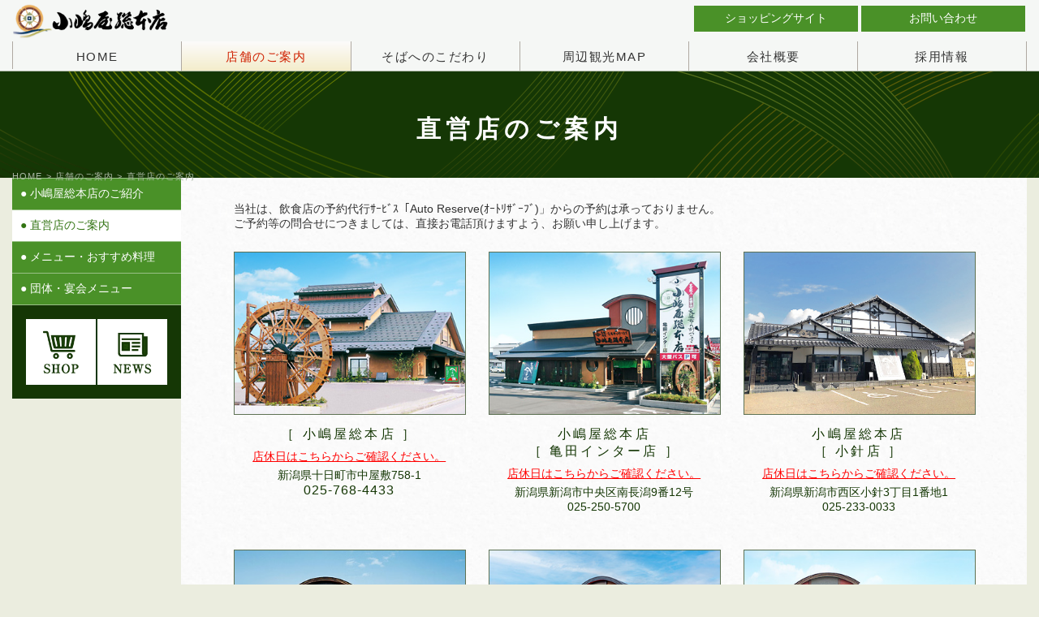

--- FILE ---
content_type: text/html; charset=UTF-8
request_url: https://kojimaya.co.jp/kojimaya/tenpo.html
body_size: 5354
content:
<!DOCTYPE html>
<html lang="ja">


  <head>
    <meta charset="UTF-8">
    <meta name="viewport" content="width=device-width, initial-scale=1, maximum-scale=1.0, user-scalable=no" />

    <title>直営店のご案内│新潟へぎそばの小嶋屋総本店</title>
    <meta name="description" content="新潟へぎそばの老舗「小嶋屋総本店」へのアクセスをご案内します。">
    <meta name="keywords" content="へぎ,そば,小嶋屋,新潟,総本店,手打,通販">

    <link rel="stylesheet" href="../common/css/include.css" type="text/css" media="screen" />
    <!--<link rel="stylesheet" href="../common/css/meanmenu.css" type="text/css" >-->

    <script type="text/javascript" src="//ajax.googleapis.com/ajax/libs/jquery/1.9.1/jquery.min.js"></script>
    <script type="text/javascript" src="../common/js/scrolltopcontrol.js"></script>
    <script type="text/javascript" src="../common/js/dropdowns.js"></script>
    <!--<script type="text/javascript" src="../common/js/jquery.meanmenu.js"></script>-->


    <script src="../common/js/page_contents.js" type="text/javascript" charset="utf-8"></script>

    <script>
      jQuery(function($){
        $(window)
          .on("resize load", function (e) {
          var maxHeight = 0;
          $(".tg_height").each(function(){
            if ($(this).height() > maxHeight) { maxHeight = $(this).height(); }
          });
          $(".tg_height").height(maxHeight);
        });
      });
    </script>



<!-- Google Tag Manager -->
<script>(function(w,d,s,l,i){w[l]=w[l]||[];w[l].push({'gtm.start':
new Date().getTime(),event:'gtm.js'});var f=d.getElementsByTagName(s)[0],
j=d.createElement(s),dl=l!='dataLayer'?'&l='+l:'';j.async=true;j.src=
'https://www.googletagmanager.com/gtm.js?id='+i+dl;f.parentNode.insertBefore(j,f);
})(window,document,'script','dataLayer','GTM-W9PV3LT');</script>
<!-- End Google Tag Manager -->


<!-- Google tag (gtag.js) -->
<script async src="https://www.googletagmanager.com/gtag/js?id=G-785S2BTH9V"></script>
<script>
  window.dataLayer = window.dataLayer || [];
  function gtag(){dataLayer.push(arguments);}
  gtag('js', new Date());

  gtag('config', 'G-785S2BTH9V');
</script>

  </head>
  <body id="kojimaya">




    

<!-- Google Tag Manager (noscript) -->
<noscript><iframe src="https://www.googletagmanager.com/ns.html?id=GTM-W9PV3LT"
  height="0" width="0" style="display:none;visibility:hidden"></iframe></noscript>
  <!-- End Google Tag Manager (noscript) -->


<header class="cont_head" role="banner">

  <section class="lesp">
    <h1><a href="../index.html" title="小嶋屋総本店トップページ"><img src="../common/img/index/logo.png" alt="新潟 へぎそば 小嶋屋 総本店" /></a></h1>

    <div class="head_btn">
      <ul>
        <li><a href="https://www.hegisoba.net/" target="_blank">ショッピングサイト</a></li>
        <li><a href="/contact/index.html">お問い合わせ</a></li>
      </ul>
      <!-- head_btn --></div>

    <div class="clear"><hr></div>
  </section>


  <div class="lesp dropdowns">
    <div class="menu-btn pc_none"><i class="fa fa-bars" aria-hidden="true"></i></div>

    <nav class="gnav" id="slide-menu">
      <div class="close-btn pc_none"><span class="inline-block"><i class="fa fa-times" aria-hidden="true"></i></span></div>
      <ul class="parent">
        <li>
          <a href="../index.html">HOME</a>
        </li>
        <li>
          <a href="../kojimaya/index.html">店舗のご案内<i class="fa fa-angle-down pc_none" aria-hidden="true"></i></a>
          <div class="gnav-child none">
            <div class="lesp">
              <a href="../kojimaya/index.html" class="child-first block font-bold"><i class="fa fa-angle-right" aria-hidden="true"></i>小嶋屋総本店のご紹介</a>
              <ul class="sub-menu">
                <li><a href="../kojimaya/tenpo.html"><i class="fa fa-angle-right" aria-hidden="true"></i>直営店のご案内</a></li>
                <li><a href="../kojimaya/kmenu.html"><i class="fa fa-angle-right" aria-hidden="true"></i>メニュー・おすすめ料理のご案内</a></li>
                <li><a href="../kojimaya/enkai.html"><i class="fa fa-angle-right" aria-hidden="true"></i>団体・宴会メニュー</a></li>
              </ul>
              <div class="clear"></div>
            </div>
          </div>
        </li>
        <li>
          <a href="../kodawari/index.html">そばへのこだわり<i class="fa fa-angle-down pc_none" aria-hidden="true"></i></a>
          <div class="gnav-child none">
            <div class="lesp">
              <a href="../kodawari/index.html" class="child-first block font-bold"><i class="fa fa-angle-right" aria-hidden="true"></i>そばへのこだわり「へぎそばとは―」</a>
              <ul class="sub-menu">
                <li><a href="../kodawari/seizou.html"><i class="fa fa-angle-right" aria-hidden="true"></i>安心・安全・本物 こだわりの製造過程</a></li>
                <li><a href="../kodawari/rekishi.html"><i class="fa fa-angle-right" aria-hidden="true"></i>歴史ロマンへぎそば物語</a></li>
                <li><a href="../kodawari/tsukuri.html"><i class="fa fa-angle-right" aria-hidden="true"></i>手打ちそばのつくりかた</a></li>
                <li><a href="../kodawari/yudekata.html"><i class="fa fa-angle-right" aria-hidden="true"></i>そばの茹でかた</a></li>
                <li><a href="../kodawari/qa.html"><i class="fa fa-angle-right" aria-hidden="true"></i>よくあるご質問</a></li>
              </ul>
              <div class="clear"></div>
            </div>
          </div>
        </li>
        <li>
          <a href="../map/index.html">周辺観光MAP</a>
        </li>
        <li>
		<a href="../company/index.html"><!--<span class="mn_new">NEW</span>-->会社概要<i class="fa fa-angle-down pc_none" aria-hidden="true"></i></a>
          <div class="gnav-child none">
            <div class="lesp">
              <a href="../company/index.html" class="child-first block font-bold"><i class="fa fa-angle-right" aria-hidden="true"></i>会社概要・沿革</a>
              <ul class="sub-menu">
                <li><a href="../company/rinen.html"><i class="fa fa-angle-right" aria-hidden="true"></i>企業理念</a></li>
                <li><a href="../company/unchiku.html"><i class="fa fa-angle-right" aria-hidden="true"></i>社長挨拶：創業１００年への熱き想い</a></li>
                <li><a href="../company/inakamon.html"><i class="fa fa-angle-right" aria-hidden="true"></i>80周年記念誌「一途、正直、田舎もん」</a></li>
                <li><a href="../company/keifu.html"><i class="fa fa-angle-right" aria-hidden="true"></i>小嶋屋の系譜と名前の由来</a></li>
              </ul>
              <div class="clear"></div>
            </div>
          </div>
        </li>
        <li>
          <a href="../recruit/index.html">採用情報</a>
        </li>
      </ul>
      <div class="clear"></div>
      <div class="h-sub-menu pc_none tb_none">
            <a href="http://www.hegisoba.net/" target="_blank"><img src="/common/img/index/icon_head_sp01.svg" alt=""><span>　通信販売　</span></a>
            <a href="/contact/index.html"><img src="/common/img/index/icon_head_sp02.svg" alt=""><span>お問合わせ</span></a>
      </div>
    </nav>

  </div>

</header>










    <div class="tit">
      <h2 class="faa">直営店のご案内</h2>
      <p class="lesp"><a href="../">HOME</a> &gt; <a href="index.html">店舗のご案内</a> &gt; 直営店のご案内</p>
      <!--tit--></div>



















    <div class="lesp">








      <div class="contents">
        <div class="tenpo_wrap">
			
			<!--
			<div class="btn_link_big">
				<em>2022年12月30日(金)～2023年1月3日(火)<span>の営業時間のお知らせ</span></em>
				<a href="/common/pdf/2022-2023.pdf" target="_blank">2022～2023年 <span>年末年始営業時間について</span></a><br>
			</div>-->
			
			<div class="kokuchi">
				当社は、飲食店の予約代行ｻｰﾋﾞｽ「Auto Reserve(ｵｰﾄﾘｻﾞｰﾌﾞ)」からの予約は承っておりません。<br>
				ご予約等の問合せにつきましては、直接お電話頂けますよう、お願い申し上げます。
			</div>
			
			

          <!--<div class="btn_link" style="text-align:center; padding:15px 0 30px 0;"><a href="/news/info.html?grp=356&nID=10496">2019年2月5日(火)全店舗臨時休業のお知らせ</a><br>
<em style="font-size:12px; color: #FF0000; font-style: normal; display: block; padding-top: 20px;">※松崎店のみ2月5日（火）〜2月7日（木）まで、増床工事の為休業させて頂きます。</em></div>-->          <style>
    .shop_kokuchi {color: #ff0000 !important; padding-bottom: 8px;}
    .shop_kokuchi hr {border: 0; border-top: 1px dashed #8c8b8b; margin: 5px 0;}
    .inner_link a {
      padding:0 0 5px 0 !important;
      color: #ff0000;
      margin:0;
      text-decoration: underline;
      display: block;
    }
</style>


<div class="shop_frame">

  <ul>
	  <li>
        <a href="tenpo_kojimaya-souhonten.html">
            <span><img src="../common/img/index/shop_01.jpg" alt="小嶋屋総本店" /></span>
            <strong>［ 小嶋屋総本店 ］</strong>
            <!--<div class="shop_kokuchi">11月7日（火）臨時休業となります。</div>-->
            <object class="inner_link"><a href="https://kojimaya.co.jp/news/info.html?grp=356&nID=10712">店休日はこちらからご確認ください。</a></object>
            <p>新潟県十日町市中屋敷758-1<br><span class="tel_honten">025-768-4433</span></p>
        </a>
    </li>
      
    <li>
        <a href="tenpo_kojimaya-kameda.html">
          <span><img src="../common/img/index/shop_02.jpg" alt="亀田インター店" /></span>
          <strong>小嶋屋総本店<br>［ 亀田インター店 ］</strong>
          <!--<div class="shop_kokuchi">11月7日（火）臨時休業となります。</div>-->
            <object class="inner_link"><a href="https://kojimaya.co.jp/news/info.html?grp=356&nID=10712">店休日はこちらからご確認ください。</a></object>
          <p>新潟県新潟市中央区南長潟9番12号<br>025-250-5700</p>
        </a>
    </li>
      
    <li>
        <a href="tenpo_kojimaya-kobari.html">
          <span><img src="../common/img/index/shop_03_1811.jpg" alt="小針店" /></span>
          <strong>小嶋屋総本店<br>［ 小針店 ］</strong>
          <!--<div class="shop_kokuchi">11月7日（火）臨時休業となります。</div>-->
            <object class="inner_link"><a href="https://kojimaya.co.jp/news/info.html?grp=356&nID=10712">店休日はこちらからご確認ください。</a></object>
          <p>新潟県新潟市西区小針3丁目1番地1<br>025-233-0033</p>
        </a>
    </li>
      
    <li>
        <a href="tenpo_kojimaya-matsuzaki.html">
            <span><img src="../common/img/index/shop_04.jpg" alt="松崎店" /></span>
            <strong>小嶋屋総本店<br>［ 松崎店 ］</strong>
            <object class="inner_link"><a href="https://kojimaya.co.jp/news/info.html?grp=356&nID=10712">店休日はこちらからご確認ください。</a></object>
            <p>新潟県新潟市東区新松崎2丁目3番16号<br>025-272-8838</p>
        </a>
      </li>
      
    <li>
        <a href="tenpo_kojimaya-tsubamesanjoten.html">
            <span><img src="../common/img/index/shop_05_20231117.jpg" alt="燕三条店" /></span>
            <strong>小嶋屋総本店<br>［ 燕三条店 ］</strong>
            <object class="inner_link"><a href="https://kojimaya.co.jp/news/info.html?grp=356&nID=10712">店休日はこちらからご確認ください。</a></object>
            <p>新潟県燕市井土巻三丁目139番<br>(イオンシネマ県央様隣)<br>0256-66-3003</p>
        </a>
      </li>
      
    <li>
        <a href="tenpo_kojimaya-nagaoka.html">
            <span><img src="../common/img/index/shop_06.jpg" alt="長岡喜多町店" /></span>
            <strong>小嶋屋総本店<br>［ 長岡喜多町店 ］</strong>
			<!--<div class="shop_kokuchi">※8月27日は20時ラストオーダー、<br>20時30分閉店となります。</div>-->
            <object class="inner_link"><a href="https://kojimaya.co.jp/news/info.html?grp=356&nID=10712">店休日はこちらからご確認ください。</a></object>
            <p>新潟県長岡市喜多町749番地<br>0258-25-9338</p>
        </a>
      </li>
      
    <li>
        <a href="tenpo_kojimaya-niitsu.html">
            <span><img src="../common/img/index/shop_09.jpg" alt="新津店" /></span>
            <strong>小嶋屋総本店<br>［ 新津店 ］</strong>
            <object class="inner_link"><a href="https://kojimaya.co.jp/news/info.html?grp=356&nID=10712">店休日はこちらからご確認ください。</a></object>
            <p>新潟県新潟市秋葉区さつき野4丁目17-13<br>0250-21-7007</p>
        </a>
      </li>
      
    <li>
        <a href="tenpo_isshow-meike.html">
            <span><img src="../common/img/index/shop_07_1810.jpg" alt="一翔 女池店インター" /></span>
            <strong>旬彩和膳 一翔<br>［ 女池インター店 ］</strong>
			  <!--<div class="shop_kokuchi">※1月10日～3月2日は20時30分ラストオーダー、21時閉店となります。</div>-->
            <object class="inner_link"><a href="https://kojimaya.co.jp/news/info.html?grp=356&nID=10712">店休日はこちらからご確認ください。</a></object>
            <p>新潟県新潟市中央区鳥屋野307-5<br>025-282-1015</p>
        </a>
      </li>
      

  </ul>

  <div class="clear"><hr></div>
  <!-- shop_frame --></div>







          <!--tenpo_wrap--></div>
        <!--contents--></div>






      <aside class="menu">
        <ul>
          <li><a href="index.html"><span>● </span>小嶋屋総本店のご紹介</a></li>
          <li><a href="tenpo.html" class="now"><span>● </span>直営店のご案内</a></li>
          <li><a href="kmenu.html"><span>● </span>メニュー・おすすめ料理</a></li>
          <li><a href="enkai.html"><span>● </span>団体・宴会メニュー</a></li>
          <div class="clear"><hr></div>
        </ul>

        <div class="side_sub">
	<em><a href="https://www.hegisoba.net/" target="_blank"><img src="/common/img/index/side_shop.png" alt="へぎそば ショッピングサイト" /></a></em>
	<em><a href="/news/index.html"><img src="/common/img/index/side_news.png" alt="小嶋屋総本店 新着情報" /></a></em>
	<div class="clear"><hr></div>
<!--side_sub--></div>
      </aside>








      <div class="clear"><hr></div>
      <!--on_side--></div>



























    <footer>
  <section class="lesp">

    <strong class="foot_t"><img src="../common/img/index/foot_logo.png" width="163" height="32" alt="小嶋屋総本店" /></strong>
    <em>© KOJIMAYA-SOUHONTEN.</em>

    <div class="clear"><hr></div>

    <table id="footer_menu">
      <tbody>
        <tr>

          <td>
            <dl>
              <dt><strong>［店舗のご案内］</strong></dt>
              <dd>
                <ul>
                  <li><a href="../kojimaya/index.html">小嶋屋総本店のご紹介</a></li>
                  <li><a href="../kojimaya/tenpo.html">直営店のご案内</a></li>
                  <li><a href="../kojimaya/kmenu.html">メニュー・おすすめ料理</a></li>
                  <li><a href="../kojimaya/enkai.html">団体・宴会メニューの<br class="br">ご案内</a></li>
                </ul>
              </dd>
            </dl>
          </td>

          <td>
            <dl>
              <dt><strong>［そばへのこだわり］</strong></dt>
              <dd>
                <ul>
                  <li><a href="../kodawari/index.html">そばへのこだわり</a></li>
                  <li><a href="../kodawari/seizou.html">安心・安全・本物・<br class="br">こだわりの製造過程</a></li>
                  <li><a href="../kodawari/rekishi.html">歴史ロマンへぎそば物語</a></li>
                  <li><a href="../kodawari/tsukuri.html">手打ちそばのつくりかた</a></li>
                  <li><a href="../kodawari/yudekata.html">そばの茹でかた</a></li>
                  <li><a href="../kodawari/qa.html">よくあるご質問</a></li>
                </ul>
              </dd>
            </dl>
          </td>

          <td>
            <dl>
              <dt><strong>［企業情報］</strong></dt>
              <dd>
                <ul>
                  <li><a href="../company/index.html">会社概要・沿革</a></li>
                  <li><a href="../company/rinen.html">企業理念</a></li>
                  <li><a href="../company/unchiku.html">社長挨拶：<br class="br">創業１００年への熱き想い</a></li>
                  <li><a href="../company/inakamon.html">80周年記念誌<br class="br">「一途、正直、田舎もん」</a></li>
                  <li><a href="../company/keifu.html">小嶋屋の系譜と<br class="br">名前の由来</a></li>
                  <li><a href="../recruit/index.html">採用情報</a></li>
                </ul>
              </dd>
            </dl>
          </td> 

          <!-- <td>
<dl>
<dt><strong>［旬彩和膳 一翔］</strong></dt>
<dd>
<ul>
<li><a href="../isshow/index.html">旬彩和膳 一翔</a></li>
<li><a href="../isshow/tenpo.html">店舗のご案内</a></li>
<li><a href="../isshow/imenu.html">メニューのご案内</a></li>
<li><a href="../isshow/enkai.html">団体・宴会メニューの<br class="br">ご案内</a></li>
</ul>
</dd>
</dl>
</td> -->

          <td>
            <dl>
              <dt><span>［その他］</span></dt>
              <dd>
                <ul>
                  <li><a href="../contact/index.html">お問い合わせ</a></li>
                  <li><a href="../map/index.html">周辺観光MAP</a></li>
                  <li><a href="../more/links.html">リンク集</a></li>
                  <li><a href="../more/privacy.html">プライバシーポリシー</a></li>
                  <li><a href="../more/customer_harassment.html">カスタマーハラスメントに対する基本方針</a></li>
                  <li><a href="https://www.facebook.com/kojimaya.souhonten/" target="_blank">小嶋屋総本店Facebook</a></li>
                  <li><a href="https://www.instagram.com/kojimayasouhonten/" target="_blank">小嶋屋総本店Instagram</a></li>
                </ul>
              </dd>
            </dl>
          </td>

        </tr>
      </tbody>
    </table>

    <p>
      ［小嶋屋総本店・本部］<br>〒948-0135 新潟県十日町市中屋敷758-1<br>
      <span class="tel_honten">TEL：025-768-3311 ※お掛け間違いにご注意ください</span><br>
      電話受付：9:30～18:00
    </p>

  </section>
</footer>

<script>
  jQuery(function($){

    //gnav
    $(".dropdowns").dropdowns();

  });
</script>
<script type="text/javascript" src="../common/js/stalker.js"></script>
  </body>
</html>


--- FILE ---
content_type: text/css
request_url: https://kojimaya.co.jp/common/css/include.css
body_size: 216
content:
@charset "utf-8";
/* CSS Document */

@import url("reset.css");
@import url("style.css");
@import url("font-awesome.min.css");
@import url("dropdowns.css");
@import url("contents_add.css");
@import "smart.css" screen and (max-width: 769px);
@import "tablet.css" screen and (min-width: 770px) and (max-width: 959px);

--- FILE ---
content_type: text/css
request_url: https://kojimaya.co.jp/common/css/reset.css
body_size: 1376
content:
@charset "utf-8";
/* CSS Document */

*                {padding:0; margin:0;}
body             {padding:0; margin:0; font-family: "メイリオ",Meiryo,"ＭＳ Ｐゴシック","MS PGothic","ヒラギノ角ゴ Pro W3","Hiragino Kaku Gothic Pro",Osaka,sans-serif; color:#333;}
body, div, li, p {font-size:14px;}


h1,h2,h3,h4,h5,p,ul,li,em {
	margin:0px; 
	padding:0px; 
	font-weight:normal;
	font-style:normal;
}

ul,li {
	list-style-type: none; 
	margin:0;
}

a         {text-decoration:none; overflow:hidden; color:#333333;}
a:hover   {text-decoration:none; color:#c33200;}
.clear    {clear:both; margin:0; padding:0; height:0; width:0;}
.clear hr {display:none; border:none; height:0px;}
.left     {float:left;}
.right    {float:right;}
.alignc   {text-align:center;}
.alignl   {text-align:left;}
.alignr   {text-align:right;}
.disnon   {display: none;}
.ib {display: inline-block;}

a:hover img {filter: alpha(opacity=80);
-ms-filter: “alpha(opacity=80)”;
opacity:0.8;
}


a:hover img {filter: alpha(opacity=80);
-ms-filter: “alpha(opacity=80)”;
opacity:0.8;
-webkit-transition: all .4s;
transition: all .4s;
}

a,
a::before,
a::after,
header img
{
	-webkit-transition: all .5s;
	transition: all .5s;
}
@media screen and (min-width: 768px) {
	a[href^="tel:"] {pointer-events: none;}
}

.tenpo_tab a[href^="tel:"] {color: #333;}
@media screen and (max-width: 767px) {
	.tenpo_tab a[href^="tel:"] {color:#4a9128; text-decoration: underline; font-weight: bold;}
}

.sp_only {display: none;}
@media screen and (max-width: 767px) {
	.sp_only {display: block;}
}


/********** HTML5対応 **********/

img {
	border:none;
	vertical-align:bottom;
}

article, aside, details, figcaption, figure, footer, header, hgroup, menu, nav, section {
	display:block;
}



/** ボタンリンク **/
.btn_link_big {text-align: center; padding: 15px 0;}
.btn_link_big > a {display: block; background:#863A29; border-radius:100px; color:#fff; max-width:60%; padding:20px; font-weight:bold; text-align:center; font-size:22px; margin:0 auto; box-shadow:0 0 5px rgba(0,0,0,.2); border: 2px solid #A46B5D; position: relative;}
.btn_link_big > a:hover {opacity: .85;}
.btn_link_big > em {font-size:16px; font-style:normal; display:block; padding:5px;}
.btn_link_big > a::before {
	content: "";
	display: block;
	position: absolute;
	top:5px;
	right: 50%;
	width: 8px;
	height: 8px;
	border-top:2px solid #fff;
	border-right:2px solid #fff;
	transform: translateX(-50%) rotate(135deg);
	margin-right: -4px;
}
.btn_link_big span {display: inline-block;}

@media (max-width:767px) {
	.btn_link_big > a {max-width: 80%;}
}
@media (max-width:767px) {
	.btn_link_big > a {font-size:18px; max-width:100%;}
	.btn_link_big > em {font-size:15px;}
}



/* 告知文 */
.kokuchi {}
.shop_frame .kokuchi {
	padding:0 0 10px 0;
	max-width: 86%;
	margin: 0 auto;
	color: #fff;
	font-size:14px;
}

.tenpo_wrap .kokuchi {
	padding: 0 15px 10px;
}

.tenpo-info_wrap .kokuchi {
	padding: 0 0 10px;
}

@media (max-width:767px) {
	.tenpo_wrap .kokuchi {
		padding: 0 0 15px;
	}
}


/* 店舗詳細 / 施設情報追加 */
.shisetsu_icons li span {
	display: inline-block;
    width: 20px;
	margin-right: 5px;
}
.shisetsu_icons li + li {margin-top: 5px;}













--- FILE ---
content_type: text/css
request_url: https://kojimaya.co.jp/common/css/style.css
body_size: 14969
content:
@charset "utf-8";
/* CSS Document */


html {height:100%;}

body {
	visibility: visible;
	height:100%;
	background:#ebeddf;
}

header img,
.arrc_btn img,
.util_cont img,
.tre_tab img
{
	-webkit-transition: all .5s;
	transition: all .5s;
}

.lesp {max-width:1300px; min-width:960px; margin:0 auto;}

.faa {transform: rotate(0.028deg);
    -moz-transform: rotate(0.028deg);
    -webkit-transform: rotate(0.028deg);
	display:block;}
.red {color: #FF0000;}

.pc_none {display:none !important;}
.sp_only {display:none !important;}

@media screen and (max-width: 1300px) {
.lesp {width:100%; box-sizing:border-box; padding:0 15px;}
}
@media screen and (max-width: 767px) {
	.pc_only {display:none;}
	.sp_only {display:block!important;}
}

.mw100 {max-width:100%; height:auto;}




/****************************************************
　ヘ　ッ　ダ　ー
****************************************************/

header           {width:100%; text-align:center; position: fixed; top:0; left:0; z-index:100; background:url(../img/index/head_bg.png); border-bottom:1px solid #b4bdad;}
header#fade-head {position: fixed; top:0; left:0; z-index:100; display:none;}
* html header#fade-head  {position: absolute; top: expression(eval(document.documentElement.scrollTop+0)); text-align:center;}

header h1 {padding:12px 0 8px 0; float:left;}
.head_btn {float:right; padding:20px 0 0 0; width:33%;}

.head_btn ul {display:table; width:100%;}
.head_btn li {display:table-cell; width:50%; box-sizing:border-box; padding:2px;}
.head_btn li a {display:block; text-align:center; padding:10px 0; background:#4a9128; color:#FFFFFF;}
.head_btn li a:hover {background:#64a121;}

.gnav ul li {box-sizing:border-box; border-left:1px solid #AFA9A2; width:calc( 100% / 6); width:16.66%; float:left;}
.gnav ul li:last-child {border-right:1px solid #AFA9A2;}
.gnav ul li a {display:block; padding:10px 0 7px; font-size:15px; letter-spacing:0.1em;}
.gnav ul li a:hover {background:#ffffff;}
.gnav ul.parent > li > a {
	-webkit-transform: translateZ(0);
  transform: translateZ(0);
  box-shadow: 0 0 1px rgba(0, 0, 0, 0);
  -webkit-backface-visibility: hidden;
  backface-visibility: hidden;
  -moz-osx-font-smoothing: grayscale;
  position: relative;
  overflow: hidden;
}
.gnav ul.parent > li > a:before {
  content: "";
  position: absolute;
  z-index: -1;
  left: 50%;
  right: 50%;
  bottom: 0;
  background: #4a9128;
  height: 4px;
  -webkit-transition-property: left, right;
  transition-property: left, right;
  -webkit-transition-duration: 0.3s;
  transition-duration: 0.3s;
  -webkit-transition-timing-function: ease-out;
  transition-timing-function: ease-out;
}

#home .gnav ul.parent>li:first-of-type,
#kojimaya .gnav ul.parent>li:nth-of-type(2),
#kodawari .gnav ul.parent>li:nth-of-type(3),
#map .gnav ul.parent>li:nth-of-type(4),
#company .gnav ul.parent>li:nth-of-type(5),
#recruit .gnav ul.parent>li:last-of-type {background: linear-gradient(#fcfbfb, #f4edcb);}

#home .gnav ul.parent>li:first-of-type>a,
#kojimaya .gnav ul.parent>li:nth-of-type(2)>a,
#kodawari .gnav ul.parent>li:nth-of-type(3)>a,
#map .gnav ul.parent>li:nth-of-type(4)>a,
#company .gnav ul.parent>li:nth-of-type(5)>a,
#recruit .gnav ul.parent>li:last-of-type>a {color:#CF2000 !important;}

.gnav ul.parent > li > a:hover:before,
.gnav ul.parent > li > a:focus:before,
.gnav ul.parent > li > a:active:before {
  left: 0;
  right: 0;
}

/* ドロップダウン設定 */
.gnav .none {display:none;}
.gnav {list-style: none; *zoom: 1;}
.gnav li .gnav-child {position:absolute; left:0; width:100%; z-index:9000; background:rgba(243,243,243,0.97); text-align:left; padding:0.7em 0 1.2em 0; box-shadow:1px 1px 2px rgba(0,0,0,0.2);}
.page-head .gnav li .gnav-child {top:120px;}
.cont_head .gnav li .gnav-child {top:91px;}
.gnav li .gnav-child {top:121px;}
.gnav li .gnav-child ul:after {content:"."; display:block; height:0; font-size:0; clear:both; visibility:hidden;}
.gnav li .gnav-child ul li {display:inline-block; border:none; border-bottom:solid 1px #ccc; padding:0; width:32%; margin-right:1.5%;}
.gnav li .gnav-child ul li:nth-child(3n) {margin-right:0;}
.gnav li .gnav-child ul li a {display:block; position:relative; z-index:100; color:#333 !important; font-size:14px; padding:0.5em 0;}
.gnav li .gnav-child a i {font-size:15px; margin-right:0.5em; color:#4a9128; position:relative; top:0;}
.gnav li .gnav-child a:hover {color:#c33200; background:rgba(74,145,40,0.1);}
.gnav li .gnav-child a:hover i {color:#c33200;}
.gnav li .gnav-child a:after {height:0;}

.gnav li .gnav-child a.child-first {border-bottom:solid 2px #4a9128; margin-bottom:0.5em; color:#4a9128; font-size:15px; position:relative; overflow:visible; padding:0.3em 0;}
.gnav li .gnav-child a.child-first:after {position:absolute; bottom:-2px; left:0; width:0; height:2px; background:#c33200; content:""; transition:all .8s;}
.gnav li .gnav-child a.child-first:hover {color:#c33200; background:none;}
.gnav li .gnav-child a.child-first:hover:after {width:100%;}


/*header menu {}
header menu ul {display:table; width:100%;}
header menu li {display:table-cell; width:16.66%; box-sizing:border-box; border-left:1px solid #AFA9A2;}
header menu li:last-child {border-right:1px solid #AFA9A2;}
header menu a {display:block; padding:10px 0 7px; font-size:15px; letter-spacing:0.1em;}
header menu a:hover {background:#ffffff;}

header menu a {
  -webkit-transform: translateZ(0);
  transform: translateZ(0);
  box-shadow: 0 0 1px rgba(0, 0, 0, 0);
  -webkit-backface-visibility: hidden;
  backface-visibility: hidden;
  -moz-osx-font-smoothing: grayscale;
  position: relative;
  overflow: hidden;
}

header menu a:before {
  content: "";
  position: absolute;
  z-index: -1;
  left: 50%;
  right: 50%;
  bottom: 0;
  background: #4a9128;
  height: 4px;
  -webkit-transition-property: left, right;
  transition-property: left, right;
  -webkit-transition-duration: 0.3s;
  transition-duration: 0.3s;
  -webkit-transition-timing-function: ease-out;
  transition-timing-function: ease-out;
}

header menu a:hover:before, header menu a:focus:before, header menu a:active:before {
  left: 0;
  right: 0;
}*/

.cont_head {}

.cont_head h1 {padding:5px 0 4px 0; float:left; text-align:left;}
.cont_head h1 img {width:70%;}
.cont_head .head_btn {float:right; padding:5px 0 0 0; width:33%;}
.cont_head menu a {display:block; padding:6px 0 5px; font-size:15px; letter-spacing:0.1em;}
.cont_head .head_btn li a {display:block; text-align:center; padding:7px 0; background:#4a9128; color:#FFFFFF;}
.cont_head .head_btn li a:hover {background:#64a121;}




/****************************************************
　フ　ッ　タ　ー
****************************************************/

footer {background:#526545; padding:50px 0;}
footer .foot_t {display:block; padding:0 0 20px 0; float:left;}

footer em {display:block; color:#a3b696; padding:8px 0 0 0; font-size:11px; letter-spacing:0.2em; text-align:right;}

footer td {padding:0 20px 0 0; vertical-align:top; color:#E7EBDF;}
footer td strong ,footer td span {display:block; padding:0 0 5px 0; font-size:14px; letter-spacing:0.1em; font-weight:normal;}

footer ul {padding:0 0 0 15px; margin:0 0 0 10px;}
footer li {list-style:circle; padding:3px 0;}
footer a {color:#E7EBDF; font-size:13px; letter-spacing:0.1em;}
footer a:hover {color:#f3e49b;}

footer p  {color:#E7EBDF; letter-spacing:0.1em; padding:20px 0 0 10px; font-size:13px;}

footer .tel_honten { font-size: 15px; letter-spacing: 1px;}

.br {display:none;}

@media screen and (max-width: 1200px) {
.br {display:inline;}
footer li a {letter-spacing:0;}
}









/****************************************************
　T　O　P　：　メ　イ　ン
****************************************************/
.main {text-align:center; box-sizing:border-box; height:100%; vertical-align:middle; display:table; width:100%;}
.main section {height:100vh; position:relative; display: block;}

.main_logo {padding:12px 0 0 0;}
.main section h2     {position:fixed; display:block;}

.main section strong {position:absolute; top:0; right:2%; display:block; width:100%; height:100%; text-align:right;}
.main section em     {position:absolute; bottom:20px; left:30px; z-index:50;}

.main section strong img {max-width:70%;}

.new_open {padding:2px 0 40px 0; text-align: center; width:100%; height:auto;}






/****************************************************
　T　O　P　：　ニ　ュ　ー　ス　・　ア　イ　コ　ン
****************************************************/
.home {background:url(../img/index/tex_gray.jpg); padding:0 0 80px 0; margin: 85px 0 0 0;}

.t_ni {padding:60px 0;}

.top_news {width:73%; float:left;}
.tn_tit   {width:10%; float:left; text-align:center;}
.tn_list  {width:90%; float:right;}

.tn_list ul {width:100%; border-top:1px solid #d7d7d7;}
.tn_list li {display:table; width:100%;}
.tn_list ul em   {display:table-cell; width:20%;}
.tn_list ul p    {display:table-cell; width:80%; text-align:left;}
.tn_list ul a    {padding:16px 15px; display:block; border-bottom:1px solid #d7d7d7;}
.tn_list ul span {width:110px; display:inline-block; box-sizing:border-box; background:url(../img/index/tex_green.jpg); padding:5px 15px; border-radius:3px; text-align:center; color:#FFFFFF;}
.tn_list ul a:nth-child(1) span {background: #c90005; color: #FFFFFF;}
.tn_list ul a:nth-child(1) p {color: #d60000;}

.tn_list ul a:hover {background:#e2e8d8;}

.top_ico {width:25%; float:right;}
.top_ico ul {}
.top_ico li {float:left; width:50%; box-sizing:border-box; padding:2px;}
.top_ico li a {display:block; text-align:center; padding:16px 0; background:#4a9128;}
.top_ico li a:hover {background:#64a121;}

.top_ico strong {display:block; padding:0 2px 2px 2px;}
.top_ico strong img {width:100%;}

.fair {width:90%; float:right;}
.fair div {width:100%; display:table;}
.fair em {width:20%; display: table-cell;}
.fair span {width:110px; display:inline-block; box-sizing:border-box; background:#c90005; padding:5px 15px; border-radius:3px; text-align:center; color: #fff;}
.fair p {width:80%; display:table-cell; color:#d60000;}
.fair a {padding:16px 15px; display:block; border-top:1px solid #d7d7d7;}
.fair a:hover {background:#e2e8d8;}
.fair a:hover p {color:#c33200;}


.news_bnr_wrap {
  display: flex;
  margin-bottom:65px;
  justify-content: space-between;
}

.news_bnr_wrap > a:nth-child(1) {padding-right:9px;}
.news_bnr_wrap > a:nth-child(2) {padding-left:9px;}

@media screen and (max-width:767px) {
  .news_bnr_wrap {
    flex-wrap:wrap;
    margin-bottom:50px;
  }

  .news_bnr_wrap a {
    display: block;
    text-align: center;
  }

  .news_bnr_wrap a img {
    max-width: 80% !important;
  }

  .news_bnr_wrap > a:nth-child(1) {padding: 0 0 10px 0;}
  .news_bnr_wrap > a:nth-child(2) {padding: 0;}
}




/****************************************************
　T　O　P　：　こ　だ　わ　り　リ　ン　ク
****************************************************/

.top_bb {display:table; width:100%; background:#FFFFFF;}
.top_bb:hover {background:#f8fbec;}
.top_bb span  {display:table-cell; width:50%; vertical-align:middle; text-align:center; }
.top_bb a {padding:50px 0; display:block; width:100%; color:#35490f;}
.top_bb a:hover {color:#c33200;}

.top_bb strong {font-size:30px; padding:0 0 18px 0; display:block; letter-spacing:0.1em; font-weight:bold; font-family:"ＭＳ Ｐ明朝", "MS PMincho", "ヒラギノ明朝 Pro W3", "Hiragino Mincho Pro", serif;}
.top_bb p      {font-size:16px; line-height:2em; display:block; letter-spacing:0.1em; font-weight:bold; font-family:"ＭＳ Ｐ明朝", "MS PMincho", "ヒラギノ明朝 Pro W3", "Hiragino Mincho Pro", serif;}

.bb_bg01 {background:url(../img/index/im_01.jpg) center center;}
.bb_bg02 {background:url(../img/index/im_02.jpg) center center;}
.bb_bg01 a {text-indent:-7777px;}
.bb_bg02 a {text-indent:-7777px;}






/****************************************************
　T　O　P　：　店　舗　一　覧
****************************************************/

.shop_tit {text-align:center; background:#4a9128; color:#FFFFFF; padding:15px 0 11px 0;}
.shop_tit span {font-size:20px; font-weight:bold; font-family:"ＭＳ Ｐ明朝", "MS PMincho", "ヒラギノ明朝 Pro W3", "Hiragino Mincho Pro", serif; letter-spacing:0.2em;}

.shop_frame {background:url(../img/index/tex_shop.png); padding:30px 0 60px 0;}
.shop_frame ul {max-width:1200px; margin:0 auto;}
.shop_frame li {width:33.333%; box-sizing:border-box; float:left; text-align:center;}
.shop_frame a {display:block; padding:20px;}
.shop_frame a:hover {background:#11170e;}

.shop_frame a:hover img {filter: alpha(opacity=100);
-ms-filter:“alpha(opacity=100)”;
opacity:1;
border:1px solid #ffffff;
}

.shop_frame li img {max-width:100%; border:1px solid #363b30;}
.shop_frame strong {display:block; color:#ffffff; font-weight:normal; padding:14px 0 8px 0; letter-spacing:0.2em; font-size:16px;}
.shop_frame p {color:#FFFFFF; padding:0 0 10px 0;}

.shop_frame li a.txt_link {display:inline; padding: 0; margin:0 10px 0 10px; } 
.shop_frame li a.txt_link p { padding: 0; color: #ff9845;}
.shop_frame li a.txt_link p:hover { text-decoration: underline;}

.shop_frame li a.list_txt_link { display: inline; padding: 0;} 
.shop_frame li a.list_txt_link p { padding: 10px 0; color: #a56029;}
.shop_frame li a.list_txt_link p:hover { text-decoration: underline;}



/****************************************************
　T　O　P　：　メ　ニ　ュ　ー　の　ご　案　内
****************************************************/

.top_menu {background:url(../img/index/menu_img.jpg) no-repeat center center #000000; background-size:cover;}
.top_menu a {display:block; text-align:center; padding:45px 0;}

.top_menu a img {filter: alpha(opacity=70);
-ms-filter: “alpha(opacity=70)”;
opacity:0.7;}

.top_menu a:hover img {filter: alpha(opacity=100);
-ms-filter: “alpha(opacity=100)”;
opacity:1;}


/* Reveal */
.top_menu a {
  -webkit-transform: translateZ(0);
  transform: translateZ(0);
  box-shadow: 0 0 1px rgba(0, 0, 0, 0);
  -webkit-backface-visibility: hidden;
  backface-visibility: hidden;
  -moz-osx-font-smoothing: grayscale;
  position: relative;
  overflow: hidden;
}

.top_menu a:before {
  content: "";
  position: absolute;
  z-index: -1;
  left: 0;
  right: 0;
  top: 0;
  bottom: 0;
  border-color: #19141b;
  border-style: double;
  border-width: 0;
  -webkit-transition-property: border-width;
  transition-property: border-width;
  -webkit-transition-duration: 0.1s;
  transition-duration: 0.1s;
  -webkit-transition-timing-function: ease-out;
  transition-timing-function: ease-out;
}

.top_menu a:hover:before, .top_menu a:focus:before, .top_menu a:active:before {
  -webkit-transform: translateY(0);
  transform: translateY(0);
  border-width: 7px;
}



.top_bnr {background:url(../img/index/tex_lg.jpg); padding:50px 0;}








/****************************************************
　共　通
****************************************************/

.tit {background:#153705 url(../img/index/tit.gif) no-repeat center bottom; padding:92px 0 0 0; height:219px; box-sizing:border-box;}
.tit h2 {text-align:center; color:#FFFFFF; font-family:"ＭＳ Ｐ明朝", "MS PMincho", "ヒラギノ明朝 Pro W3", "Hiragino Mincho Pro", serif; font-size:30px; font-weight:bold; letter-spacing:0.2em; padding:47px 0 30px 0;}
.tit p  {color:#aab7a4; font-size:11px; letter-spacing:0.1em;}

.tit p a {color:#aab7a4;}
.tit p a:hover {text-decoration:underline;}

.contents_wrap {padding:55px;}
.contents      {background:url(../img/index/tex_gray.jpg); width:83.34%; max-width:1083px; float:right;}
.contents_one  {background:url(../img/index/tex_gray.jpg); width:100%; float:none;}

aside {width:16.66%; float:left; background:#98c085; border-top:1px solid #98c085;}
aside li {display:block; border-bottom:1px solid #98c085;}
aside li a {display:block; padding:10px; color:#FFFFFF; background:#4a9128;}
aside li a:hover {color:#FFFFFF; background:#327413;}
aside li .now {background:#FFFFFF; color:#327413;}
aside li .now:hover {background:#FFFFFF; color:#327413;}

.side_sub {background:#153705; box-sizing:border-box; padding:16px;}
.side_sub em {display:block; float:left; width:50%; border:1px solid #153705; box-sizing:border-box;}
.side_sub strong {display:block; width:100%; border:1px solid #153705; box-sizing:border-box;}
.side_sub img {width:87%;}

.side_sub a:hover img {filter: alpha(opacity=100);
-ms-filter: “alpha(opacity=100)”;
opacity:1;
}

.side_sub a {background:#FFFFFF; display:block; padding:11px; text-align:center;}
.side_sub a:hover {background:#fbffd1;}

.lesp_m img {max-width:100%;}

.cont_wrap {padding:50px;}

.page_stit {font-family:"ＭＳ Ｐ明朝", "MS PMincho", "ヒラギノ明朝 Pro W3", "Hiragino Mincho Pro", serif; font-size:24px; line-height:1.4em; display:block; letter-spacing:0.1em; text-align:center; background:#4a9128; color:#FFFFFF; padding:7px; border:3px double #3a6724;}

.page_stit em {background:#ffffff; color:#2D4B2E; border-radius:3px; font-size:14px; padding:3px 8px 2px 8px; font-family: "メイリオ",Meiryo,"ＭＳ Ｐゴシック","MS PGothic","ヒラギノ角ゴ Pro W3","Hiragino Kaku Gothic Pro",Osaka,sans-serif; vertical-align:top; font-weight:bold;}


.btn_link {padding:15px 5px 70px 5px;}
.btn_link a {background:#64493b; color:#FFFFFF; padding:10px; border-radius:5px; letter-spacing:0.1em;}
.btn_link a:hover {background:#773716;}

.tel_honten { font-size: 16px; letter-spacing: 1px;}
.atent {padding: 5px 0 0 0; color: #FF0000; text-align: center; font-size: 18px; display: block; }


@media screen and (min-width:1083px) {
.menu {max-width:216px;}
.fixed {width:16.2%; position:fixed; top:91px;}
}


@media screen and (max-width: 1083px) {
.contents {background:url(../img/index/tex_gray.jpg); width:100%; float:none;}

aside {width:100%; float:none; background:#98c085;}
.side_sub  {width:100%; float:none;}

aside li   {display:block; float:left; width:25%; text-align:center; border-right:1px solid #98c085; box-sizing:border-box;}
aside li a {overflow:hidden; text-overflow:ellipsis; white-space:nowrap;}
aside span {display:none;}
.side_sub {display:none;}

#isshow aside {width:100% !important; float:none !important; background:#d3aaaa !important;}
#isshow aside li {display:block; float:left; width:25%; text-align:center; border-right:1px solid #d3aaaa; box-sizing:border-box;}
#isshow aside li a {overflow:hidden; text-overflow:ellipsis; white-space:nowrap;}
}


.map_wrapper_sp {display:none;}










/****************************************************
　会　社　概　要
****************************************************/
        
        .gaiyo-main {
          height: 0;
          /* 表示画像の高さ ÷ 表示画像の幅 × 100 */
          padding-top: 29.73%;
          font-size: 33px;
          background: url(../img/company/gaiyo-main.jpg) 0 0 no-repeat;
          background-size: contain;
          position: relative;
        }
        
        .company-heading {
          position: absolute;
          top: 40%;
          width: 100%;
          text-align: center;
          color: #fff;
          font-size: 30px;
          font-family: "ＭＳ Ｐ明朝", "MS PMincho", "ヒラギノ明朝 Pro W3", "Hiragino Mincho Pro", serif;
          letter-spacing: 0.075em;
          line-height: 1.3;
          font-weight: bold;
          transform: rotate(0.028deg);
          text-shadow: 1px 2px 4px rgba(0, 0, 0, 0.69);
        }

        .about-company {
          border-collapse: collapse;
          margin: 30px auto 90px;
          width: 95%;
          font-size: 16px;
        }

        .about-company th,
        .about-company td {
          padding: 12px;
          padding-top: 13px;
          border: solid 1px #9d9d9d;
          letter-spacing: 0.1em;
        }

        .about-company th {
          background: #e3e6cf;
          color: #4a4320;
          white-space: nowrap;
        }

        .about-company th:nth-child(even) {
          background: #333;
        }
        
        .about-company li {
          list-style-type: disc;
          margin-left: 17px;
        }
        
        .enkaku {
			padding:25px;
        }

        .timeline > li {
          margin-bottom: 20px;
        }

        .timeline-date {
          font-weight: bold;
        }
        
        .timeline-side {
          display: none;
        }
        
        @media screen and (max-width:1083px) {
          .company-heading {
            font-size: 28px;
          }
        }
        
        @media screen and (max-width:769px) {
          .company-heading {
            font-size: 20px;
          }
        }

        @media screen and (min-width:770px) {
          .timeline > li {
            overflow: hidden;
            margin: 0;
            position: relative;
          }

          .timeline-date,
          .timeline-content {
            padding-top: 20px;
            letter-spacing: 0.1em;
          }

          .timeline-date {
            width: 140px;
            float: left;
          }

          .timeline-content {
            width: 71%;
            float: left;
            padding-left: 30px;
            border-left: 2px #dadcd0 solid;
          }

          .timeline-content:before {
            content: '';
            width: 8px;
            height: 8px;
            background: #8ea270;
            position: absolute;
            left:137px;
            top: 25px;
            border-radius: 100%;
          }
        }
        
        @media screen and (min-width:1084px) {
          .timeline {
            float: left;
            width: 78%;
          }
          
          .timeline-side {
            display: block;
            float: right;
          }
        }









/****************************************************
　店　舗　：　小　嶋　屋　総　本　店
****************************************************/

.k01_cat {padding:0 0 40px 0; text-align:center;}
.k01_tx  {text-align:center; font-size:16px; line-height:2.2em; padding:0 0 40px 0;}

.k01_scat {padding:90px 0 40px 0; text-align:center;}

.k01_bg {background:url(../img/kojimaya/p1_bg.jpg) no-repeat center top;}

.r-tit {display:block; background:#455834; border-radius:30px; color:#FFFFFF; font-family:"ＭＳ Ｐ明朝", "MS PMincho", "ヒラギノ明朝 Pro W3", "Hiragino Mincho Pro", serif; font-size:24px; font-weight:bold; letter-spacing:0.1em; padding:10px 30px; text-align:center; width:50%; margin:100px auto 30px auto; box-shadow: 0 0 5px 2px #455834;}

.k01_isho {max-width:944px; margin:0 auto; padding:0 0 80px 0;}
.k01_isho .left  {width:50%;}
.k01_isho .right {width:50%;}

.isho_tx {box-sizing:border-box; padding:50px 35px 20px 45px;}
.isho_tx strong {color:#135f15; font-family:"ＭＳ Ｐ明朝", "MS PMincho", "ヒラギノ明朝 Pro W3", "Hiragino Mincho Pro", serif; font-size:32px; line-height:1.4em; display:block; letter-spacing:0.1em; padding:0 0 10px 0;}
.isho_tx p {font-size:15px; line-height:2em;}

.pg_wrap {background:url(../img/kojimaya/p1_pg_bg.jpg); padding:40px 0 60px 0;}
.pg_wrap strong {font-family:"ＭＳ Ｐ明朝", "MS PMincho", "ヒラギノ明朝 Pro W3", "Hiragino Mincho Pro", serif; font-size:32px; line-height:1.4em; display:block; letter-spacing:0.1em; text-align:center; color:#FFFFFF; padding:0 0 15px 0;}


@media screen and (max-width: 1200px) {
.isho_tx {box-sizing:border-box; padding:25px;}
.isho_tx strong {font-size:28px; letter-spacing:0em;}
}







/****************************************************
　店　舗　：　直　営　店
****************************************************/

.tenpo_wrap {padding:30px 50px 50px 50px;}

.tenpo_wrap .shop_frame {background:none; padding:0; max-width:100%;}
.tenpo_wrap .shop_frame ul {max-width:100%; margin:0 auto; display: flex; flex-wrap: wrap;}
.tenpo_wrap .shop_frame li {width:33.333%; box-sizing:border-box; text-align:center;}
.tenpo_wrap .shop_frame a {display:block; padding:15px;}
.tenpo_wrap .shop_frame a:hover {background:#ebeddf;}

.tenpo_wrap .shop_frame a:hover img {filter: alpha(opacity=100);
-ms-filter:“alpha(opacity=100)”;
opacity:1;
border:1px solid #153705;
}

.tenpo_wrap .shop_frame li img {max-width:100%; border:1px solid #5e7254;}
.tenpo_wrap .shop_frame strong {display:block; color:#153705; font-weight:normal; padding:14px 0 8px 0; letter-spacing:0.2em; font-size:16px;}
.tenpo_wrap .shop_frame p {color:#153705; padding:0 0 15px 0;}









/****************************************************
　店　舗　：　直　営　店　詳　細
****************************************************/

.tenpo-info_wrap {padding:50px 70px;}

.tenpo_main {padding:0 0 20px 0;}

.tenpo-info_wrap iframe {border:none; max-width:100% !important;}

.tenpo_tab {width:100%; max-width:944px; border-collapse:collapse;}
.tenpo_tab th {border-collapse:collapse; border:1px solid #a3a68f; padding:10px 5px 8px 5px; letter-spacing:0.1em; width:30%; background:#edefde; font-weight:normal;}
.tenpo_tab td {border-collapse:collapse; border:1px solid #a3a68f; padding:10px 5px 8px 15px;}

.tenpo_tab td a {color:#FF0004;}

.tenpo-info_wrap h4 {margin:50px 0 0 0 ; font-family:"ＭＳ Ｐ明朝", "MS PMincho", "ヒラギノ明朝 Pro W3", "Hiragino Mincho Pro", serif; font-size:22px; line-height:1.4em; display:block; letter-spacing:0.1em; text-align:center; background:#4a9128; color:#FFFFFF; padding:7px; border:3px double #3a6724;}

.tenpo-info_wrap .shop_frame {background:none; padding:0;}
.tenpo-info_wrap .shop_frame ul {max-width:100%; margin:0 auto; display: flex; flex-wrap: wrap;}
.tenpo-info_wrap .shop_frame li {width:33%; box-sizing:border-box; padding:15px; text-align:center;}
.tenpo-info_wrap .shop_frame a {display:block; box-sizing:border-box; padding:0;}
.tenpo-info_wrap .shop_frame a:hover {background:#ebeddf;}


.tenpo-info_wrap .shop_frame a:hover img {filter: alpha(opacity=100);
-ms-filter:“alpha(opacity=100)”;
opacity:1;
border:1px solid #153705;
box-sizing:border-box;
}

.tenpo-info_wrap .shop_frame li img {max-width:100%; border:1px solid #5e7254; box-sizing:border-box;}
.tenpo-info_wrap .shop_frame strong {display:block; color:#153705; font-weight:normal; padding:14px 0 8px 0; letter-spacing:0.1em; font-size:16px;}
.tenpo-info_wrap .shop_frame p {color:#153705; padding:0 0 15px 0;}

.page_map_bg .button {text-align: right; width: 800px; margin: 0 auto;}
.page_map_bg .button a {margin-top: 15px; padding: 10px; background: #64493b; display: inline-block; border-radius: 5px; color: #fff;}


/** 待ち時間 **/
.shop_waiting_midashi {margin:10px 0 3px 0;}
.shop_waiting_wrap {background:#90b87d; border:1px solid #5a8246; border-radius:4px; padding:3px 9px; display: inline-block;}
.shop_waiting_wrap td {white-space: nowrap; vertical-align: middle; border: 0;}
.shop_waiting_wrap .waiting_icon {padding: 0 9px 0 0;}
.shop_waiting_wrap .waiting_message {padding:7px 12px !important; background: #fff; border-radius: 5px; height: auto !important;}
.shop_waiting_wrap .waiting_by {color: #fff; font-size:10px; padding:0 0 0 9px;}

@media screen and (max-width:767px) {
	.shop_waiting_wrap {padding:3px 7px;}
	.shop_waiting_wrap .waiting_icon {padding:0 7px 0 0;}
	.shop_waiting_wrap .waiting_by {display: none;}
}




/****************************************************
周辺観光MAP
****************************************************/
.tenpo-info_wrap .button {text-align: right;}
.tenpo-info_wrap .button a {margin-top: 10px; padding: 10px; background: #64493b; display: inline-block; border-radius: 5px; color: #fff;}



/****************************************************
　メ　ニ　ュ　ー　・　お　す　す　め　料　理
****************************************************/
.kmenu-info_wrap {padding:50px 70px 0px; margin:0 0 60px 0;}
.fair-box {padding: 20px 0px; margin: 0 0 45px 0;}

.fair-box-inner {
  border: solid 2px #a38b44;
  background: url(../img/kojimaya/f-menu-bg.gif);
  padding: 0 35px 0 0;
  display: flex;
  align-items: flex-end;
}

.fair-box .left  {
  width:50%;
  text-align:center;
  margin:-12px 0 0 0;
  float: none;
  order: 1;
}
.fair-box .right {
  width:50%;
  padding:10px 10px 4px;
  box-sizing:border-box;
  text-align:center;
  float: none;
  order: 2;
  padding-bottom: 10px;
}

.fair-box .right figure {padding:0 0 5px 0;}

.fair-box .left img  {max-width:100%;}

.fair-box .right h3  {background: none !important; border: none !important;}
.fair-box .right p   {text-align: center; font-weight: bold; font-size: 16px;}
.fair-box .right p:last-of-type {font-weight: normal;}
.fair-box em {margin: 15px 0 auto; text-align: center; font-size: 14px; color: #FF0000; margin: 0 auto; font-weight: bold;}
.fair-box .right img {max-width:100%;}

.genteifair-box {border: solid 1px #333333; padding: 20px 0; margin: 10px 0 20px 0;}

.genteifair-box .left  {width:50%; text-align:center; margin:-12px 0 0 0;}
.genteifair-box .right {width:50%; text-align:center; margin:-12px 0 0 0;}
.genteifair-box figure img  {max-width:100%; padding: 10px 0;}

.genteifair-box h3  {background: none !important; border: none !important;}
.genteifair-box p {margin: 15px 0; text-align: center; font-size: 14px; font-weight: bold; line-height: 20px;}
.genteifair-box em {margin: 15px 0 auto; text-align: center; font-size: 14px; color: #FF0000; margin: 0 auto;}
.genteifair-box a { display: block; padding: 20px 0;}
.genteifair-box strong { padding: 0 0 30px 0; font-size: 30px; text-align: center; display: block;}

@media screen and (max-width:769px) {

    .fair-box {margin: 0 0 15px 0;}
    .fair-box-inner {padding: 0 5px; flex-wrap: wrap;}

    .fair-box .left  {width:85%; margin:0 auto; float:none; text-align:center; order: 2;}
    .fair-box .right {width:100%; float:none; padding:10px; box-sizing:border-box; text-align:center; order:1;}

    .genteifair-box .left  {width:100%; float: none; padding-bottom: 20px;}
    .genteifair-box .right {width:100%; float: none;}
    .genteifair-box em {width: 60%;}
    .fair-box .right p {font-size: 14px;}
}

.kmenu-book {width:100%; padding:5px 0 60px 0;}

.kmenu-book .left  {width:50%;}
.kmenu-book .right {width:50%;}

.kmenu-book figure img {max-width:100%;}

.kmenu-book p {padding:10px;}
.kmenu-book em { font-size: 14px; color: #FF0000; padding: 10px 10px; text-align: center;}

.km-b-box {border: 3px double #c4bbb3; padding: 10px 0;}
.km-b-box p {text-align: center;}

@media screen and (max-width:769px) {

.kmenu-book .left  {width:90%; margin:0 auto; float:none; text-align:center;}
.kmenu-book .right {width:90%; margin:0 auto; float:none; text-align:center;}

}



.km-leftbox  {width: 50%; float:left;}
.km-rightbox {width: 50%; float:right;}

.mb40 {margin: 0 0 40px 0;}



.kmenu-box,.kmenu-box_sp { width: 95%; margin: 40px auto 0;}

.kmenu-box .km-leftbox,.kmenu-box_sp .km-leftbox,
.kmenu-box .km-rightbox,.kmenu-box_sp .km-rightbox { width: 48%;}

img.o-memu {display: block; width: 100%; max-width:432px; height: auto; margin: 0 0 20px;}

.km-leftbox h4,.km-rightbox h4 {color: #4a9128; font-weight: bold; font-size:15px; margin: 0 0 5px 0;}

.km-leftbox h4.left,.km-rightbox h4.left {width: 40%;}
.km-leftbox h4.right,.km-rightbox h4.right { width: 60%; text-align: right;}

.kmenu-box ul {padding: 0 0 0 20px;}
.kmenu-box ul li {list-style: disc; list-style-position: outside;}


.kmenu-box_sp h4.tbg {color:#fff; font-weight: bold; font-size: 15px; background: #4a9128; padding: 5px 0px 3px 15px;}

table.chibimenu-table,table.hegimenu-table { width: 100%; border: none; color: #4a9128; margin: 0 0 10px 0;}

table.chibimenu-table th,table.hegimenu-table th {width: 60%; font-weight: normal; text-align:left; color: #333;}
table.chibimenu-table td,table.hegimenu-table td {width: 50%; text-align: right;}

table.hegimenu-table th {width: 35%; color: #333;}
table.hegimenu-table td {width: 65%;}
.mb20 {margin: 0 0 20px 0;}

p.km-red {color:#ff0000;}
p.km-red:before {content:"※";}


@media screen and (max-width:769px) {
.kmenu-info_wrap {padding:15px 10px 0px;}

.km-leftbox,.km-rightbox {width: 100%; margin: 0 auto;}

.kmenu-box {margin: 20px auto 0;}

.km-leftbox h4.left,.km-rightbox h4.left { width:100%; text-align:left; font-size: 14px;}
.km-leftbox h4.right,.km-rightbox h4.right { width:100%; text-align:right; font-size: 14px;}

img.o-memu {margin: 0 0 10px;}


.kmenu-box_sp {margin: 30px auto;}
.kmenu-box_sp .km-leftbox,.kmenu-box_sp .km-rightbox{width: 100%;}
.kmenu-box_sp .km-leftbox {margin: 10px 0 20px 0;}

.kmenu-box_sp .km-leftbox img {margin:0 auto 10px;}
}







/** メニューのご案内：追加指定 **/
.km_text {padding: 15px 0 25px; text-align: center;}
.km_text span {color: #ff0000;}

.menu_list {display: flex; flex-wrap: wrap; margin-bottom: 50px;}
.menu_list .menu_box {width: 46%; margin: 0 2% 30px;}
.menu_box h4 {font-size:22px; text-align:center; padding-bottom:3px; border-bottom:3px double #ccc; font-weight: bold; font-family: YuMincho, "Yu Mincho", "Hiragino Mincho ProN", "serif"; color: #000;}
.menu_box h4 span {font-size:.8em; vertical-align:middle;}

.menu_box figure {padding:10px 10% 15px;}
.menu_box figure img {max-width: 100%; height: auto;}
.menu_box p {padding-top:15px;}
.menu_box p span {color:#bc4334;}
.menu_btns li + li {margin-top: 8px;}
.menu_btns a {font-size: 18px; display: block; border-radius:10px; background:linear-gradient(180deg, #f27418, #b64c14); color: #ffffff; padding:10px 55px 9px 18px; box-shadow: 1px 1px 5px rgba(0,0,0,.2); box-sizing: border-box; width: 80%; margin: 0 auto; border: 2px solid #b44e0e; position: relative;}
.menu_btns a:hover {opacity: .85;}
.menu_btns a::after {content:""; width:45px; height:30px; position: absolute; right: 12px; top: 50%; transform: translateY(-50%); background: url("../img/kojimaya/ico_menu.svg") no-repeat center;}


@media screen and (max-width:767px) {
    .menu_list .menu_box {width:96%; margin: 0 2% 30px;}
    .menu_btns a {font-size:15px; padding:10px 55px 9px 15px;}
    .menu_box p {font-size: 13px;}
    .menu_box h4 {font-size:18px;}
}













/****************************************************
団体お客様用おすすめメニュー (メニュー・おすすめ料理のご案内 併用あり)
****************************************************/


.clearfix:after{content: "."; display: block; height: 0; font-size:0; clear: both; visibility:hidden;}
.clearfix{display: inline-block;} 
/* Hides from IE Mac */
* html .clearfix{height: 1%;}
.clearfix{display:block;}
/* End Hack */

.dantai-info_wrap {background:#f4e1b5;}
.dantai-info_wrap2 {background: linear-gradient(to top,#f4e1b5,rgba(255,255,255,0.00) 15%,rgba(255,255,255,0.00)),url(../img/kojimaya/dantai-menu-bg.jpg) repeat-y;}

.dantai-info_wrap3 {padding:50px 70px 0px;}
.dantai-info_wrap4 {padding:70px 70px 20px;}

.dantai-info_wrap .d-text-box {padding: 30px 0 0 0;}
.dantai-info_wrap p {text-align: center; padding: 0 0 20px; line-height: 2.0; font-size:18px;}

.dantai-info_wrap p.caution,.dantai-info_wrap p.caution a { color: #910b08; font-size: 14px;}

.dantai-info_wrap p.caution a { text-decoration:underline;}

img.d-osusume-menu {width:100%; height:auto;}

.w33box {width: 33.3%; float: left;}
.w33box-inner {width: 95%; margin: 0 auto;}

.w33box img {display: block; width: 100%; max-width:297px; height: auto;}
.d-menu-bg { width: 100%; height: 250px; background: #ded09f; margin: 3px 0 0 0; padding: 7px 0 0 0;}

.dantai-info_wrap .d-text-box2 {padding: 150px 70px 130px;}
.dantai-info_wrap .d-text-box3 {padding: 50px 70px 130px;}
.dantai-info_wrap .d-text-box3 img {max-width: 100%; height: auto;}

@media screen and (max-width:768px) {
	.dantai-info_wrap3,.dantai-info_wrap4 {padding:25px 15px 0px;}

	.w33box {width: 100%; margin: 0 0 30px 0;}

	.w33box-inner { width: 98%; clear: both;}

	.w33box img {display: block; max-width:298px; height: auto; float: left;}
	.d-menu-bg { width: 100%; height: auto; background: none; margin: 0 0 0 0; padding: 0 0 0 0;}


	.w33box img.dm-pic { width: 40%;}
	.w33box img.dm-menu { width: 60%; margin: -3px 0 0 0;}

	.dantai-info_wrap .d-text-box2 {padding: 40px 15px 25px;}

}

@media screen and (max-width:767px) {
	.dantai-info_wrap .d-text-box3 {padding:20px 0 50px;}
}



/****************************************************
　そ　ば　へ　の　こ　だ　わ　り
****************************************************/

.kodawari_wrap {background:#000000; background-image:none;}

.koda_main    {position:relative;}
.koda_main_sp img {width:100%;}

.koda_main h3 {position:absolute; right:80px; top:80px;}
.koda_main h3 img {}

.koda_main figure img {max-width:100%;}

.koda_contents {padding:15px 70px 70px 70px; position:static; color:#f1f1f1;}
.koda_contents .left, .koda_contents .right {width:48%; padding:0 0 55px 0;}

.koda_contents .left img, .koda_contents .right img {max-width:100%;}
.koda_contents .right figure {text-align:right;}

.koda_txt strong {font-family:"ＭＳ Ｐ明朝", "MS PMincho", "ヒラギノ明朝 Pro W3", "Hiragino Mincho Pro", serif; font-size:20px; line-height:1.4em; display:block; letter-spacing:0.1em; text-align:left; padding:7px; border-bottom:3px double #b96a2a; font-weight:bold; color:#ff9845;}
.koda_txt p {font-size:14px; line-height:2.1em; padding:15px 0 0 5px;}

.koda_txt p span, .koda_toyomusume p span {color:#f0a161;}

.koda_funori {padding:30px 0 60px;}
.koda_funori table {margin:0 auto;}

.koda_funori td {padding:0 0 0 30px; font-size:14px; line-height:2.1em;}
.koda_funori strong {font-family:"ＭＳ Ｐ明朝", "MS PMincho", "ヒラギノ明朝 Pro W3", "Hiragino Mincho Pro", serif; font-size:20px; line-height:1.4em; display:block; letter-spacing:0.1em; text-align:left; padding:7px; font-weight:bold; color:#ff9845;}
.koda_txt p {font-size:14px; line-height:2.1em; padding:15px 0 0 5px;}
.koda_funori p {padding:5px 0 0 5px; letter-spacing:0.1em;}

.koda_toyomusume {padding:0 0 55px 0;}

.koda_toyomusume strong {font-family:"ＭＳ Ｐ明朝", "MS PMincho", "ヒラギノ明朝 Pro W3", "Hiragino Mincho Pro", serif; font-size:20px; line-height:1.4em; display:block; letter-spacing:0.1em; text-align:left; padding:17px 7px 7px 7px; font-weight:bold; color:#ff9845;}
.koda_toyomusume p {font-size:14px; line-height:2.1em; padding:5px 0 0 5px;}

.koda_toyomusume strong span {font-size:14px; background:#ff9845; border-radius:3px; padding:3px 8px 1px 8px; color:#000000; font-family: "メイリオ",Meiryo,"ＭＳ Ｐゴシック","MS PGothic","ヒラギノ角ゴ Pro W3","Hiragino Kaku Gothic Pro",Osaka,sans-serif; letter-spacing:0;}

.koda_toyomusume figure img {max-width:100%;}



@media screen and (max-width:768px) {
.koda_contents {padding:0 20px 30px 20px; position:static; }
.koda_contents .left, .koda_contents .right {width:100%; float:none; padding:0 0 15px 0;}

.koda_contents .left figure, .koda_contents .right figure {text-align:center; padding:0 0 20px 0;}
.koda_contents .left img, .koda_contents .right img {max-width:70%;}

.koda_funori th {width:30%;}
.koda_funori th img {max-width:100%;}
.koda_funori td {padding:0 0 0 10px; font-size:14px; line-height:1.8em;}

}







/****************************************************
　こ　だ　わ　り　の　製　造　過　程
****************************************************/

.seizou_wrap {background:url(../img/kodawari/anshin_main.jpg) no-repeat; background-size:100% auto;}

.seizou_wrap h3.sp_none {padding:80px 0 0 45px;} 
.seizou_wrap h3.pc_none img {width:100%;}

.seizou_contents {padding:100px 55px 55px 55px;}

.seizou_contents .seizou_txt {width:58%;}
.seizou_contents .right      {width:38%; padding:0 0 50px 0;}

.seizou_contents .seizou_txt strong {
font-family:"ＭＳ Ｐ明朝", "MS PMincho", "ヒラギノ明朝 Pro W3", "Hiragino Mincho Pro", serif; font-size:30px; line-height:1em; display:block; text-align:left; padding:0 0 0 8px; font-weight:bold; color:#153406; border-left:7px solid #153406;
}

.seizou_contents .seizou_txt p {
padding:15px 0 50px 15px;
font-size:15px;
line-height:2.2em;
}

.seizou_contents .right figure img {max-width:100%; box-shadow: 0 0 5px 0 #614633;}

@media screen and (max-width:768px) {
.seizou_wrap {background-image:none;}

.seizou_contents {padding:0 15px 15px 15px;}

.seizou_contents .seizou_txt {float:none; width:100%;}
.seizou_contents .right      {float:none; width:100%; padding:0 0 50px 0;}

.seizou_contents .right figure {text-align:center;}
.seizou_contents .right figure img {max-width:80%; box-shadow: 0 0 5px 0 #614633;}

.seizou_contents .seizou_txt strong {font-size:25px; border-left:5px solid #153406; padding:0 0 0 6px; }

.seizou_contents .seizou_txt p {
padding:15px 0 10px 15px;
font-size:15px;
line-height:1.8em;
}

}







/****************************************************
　歴　史　ロ　マ　ン
****************************************************/

.rekishi_txt {float:right; width:58%; padding:25px 0 60px;}
.rekishi_txt p {font-size:15px; line-height:2.2em; padding:0 10px 0 0;}

.rekishi_img {float:left; width:38%; padding:25px 0 60px 10px; box-sizing:border-box;}
.rekishi_img img {max-width:100%; box-shadow: 0 0 5px 0 #675d55;}

@media screen and (max-width:768px) {
.rekishi_txt {float:none; width:100%; padding:15px 0 10px 0;}
.rekishi_txt p {font-size:15px; line-height:1.6em; padding:0 0 0 0;}

.rekishi_img {float:none; width:100%; padding:15px 0 50px 0; text-align:center;}
.rekishi_img img {max-width:80%;}
}






/****************************************************
　つ　く　り　方　・　茹　で　方
****************************************************/

.yude_wrap {background:url(../img/kodawari/yudekata-bg.png) no-repeat right top; padding:60px;}
.tsukuri_bg {background:url(../img/kodawari/tukurikata-bg.png) no-repeat right top !important;}

.yude_info {font-size:15px; line-height:2.2em; padding:0 0 15px 0;}

.yude_wrap .left  {width:48%;}
.yude_wrap .right {width:48%;}

.yude_wrap .left figure, .yude_wrap .right figure {text-align:center; background:#0e1c07;}
.yude_wrap .left figure img, .yude_wrap .right figure img {max-width:50%;}

.yude_wrap .left p, .yude_wrap .right p {padding:8px 0 40px 0; font-size:15px; line-height:1.8em;}

.yudekata_movie {text-align: center; padding-bottom: 20px;}
.yudekata_movie img {max-width:90%; height: auto;}

@media screen and (max-width:768px) {
.yude_wrap  {background-image:none; padding:20px;}
.tsukuri_bg {background-image:none !important;}

.yude_wrap .left  {width:100%; float:none;}
.yude_wrap .right {width:100%; float:none;}
}





/****************************************************
　Ｑ　Ａ
****************************************************/

.qa_wrap {background:url(../img/kodawari/bg_wa.png) no-repeat; padding: 40px 55px 55px 55px;}

.qa_box {background:#FFFFFF; padding:20px 40px 40px 40px; box-shadow: 0 0 5px 0 #b6a894; box-sizing:border-box; border:3px double #b5bc9e;}

.qa_box em {display:block; padding:10px 10px 10px 40px; font-size:18px; background:url(../img/kodawari/qa_q.png) no-repeat left 7px; font-weight:bold;}
.qa_box p  {font-size:15px; line-height:2em; padding:10px 0 0 60px; background:url(../img/kodawari/qa_a.png) no-repeat 20px 7px;}
.qa_box section {padding:20px 0; border-bottom:1px solid #E7E7E7;}

.qa_box p span {color:#e0560b;}

.qa_box figure {text-align:center; padding:30px 0 15px 0;}
.qa_box figure img {max-width:90%;}

.qa_box .left, .qa_box .right {width:48%;}
.qa_box .left p, .qa_box .right p {padding:10px; background-image:none;}

.qa_box .left .page_stit, .qa_box .right .page_stit {font-size:20px; letter-spacing:0;}

.qa_wrap .btn_link {padding-bottom: 30px;}

@media screen and (max-width:768px) {
.qa_wrap {padding:20px;}
.qa_box {background:#FFFFFF; padding:10px 20px 20px 20px; box-shadow: 0 0 5px 0 #b6a894; box-sizing:border-box; border:3px double #b5bc9e;}
.qa_box section {padding:10px 0; border-bottom:1px solid #E7E7E7;}

.qa_box em {display:block; padding:8px 10px 7px 40px; font-size:18px; background:url(../img/kodawari/qa_q.png) no-repeat left 7px; font-weight:bold;}
.qa_box p  {font-size:15px; line-height:1.8em; padding:8px 0 0 40px; background:url(../img/kodawari/qa_a.png) no-repeat left 7px;}

.qa_box figure img {max-width:100%;}

.qa_box .left, .qa_box .right {width:100%; float:none;}
}









/****************************************************
　う　ん　ち　く
****************************************************/
.unchiku_wrap_new_bg { background:url(../img/company/unchiku_bg.gif) repeat-y; background-size:100% auto;}
.unchiku_wrap_new {background:url(../img/company/unchiku_main.png) no-repeat; background-size:100% auto;}
.unchiku_wrap_new .tb_none { display: none;}

.unchiku_wrap_new h3.sp_none {padding:80px 0 0 0px;} 
.unchiku_wrap_new h3.sp_none img {width:63%; height: auto;}
.unchiku_wrap_new h3.pc_none img {width:100%;}
.unchiku_new_contents {padding:100px 55px 55px 55px;}
.unchiku_new_contents .seizou_txt {width:58%;}
.unchiku_new_contents .right      {width:38%; padding:0 0 50px 0;}

.unchiku_wrap_new .un_l01 {width:32%; padding:0 0 0 0;}
.unchiku_wrap_new .un_r01 {width:65%; padding:0 0 50px 0;}
.unchiku_wrap_new .un_r01 strong { 
	background-color:#4a9128; 
	padding: 15px 20px; 
	font-size: 24px; 
	color: #FFFFFF; 
	font-family: "ＭＳ Ｐ明朝", "MS PMincho", "ヒラギノ明朝 Pro W3", "Hiragino Mincho Pro", serif; 
	line-height: 1.3em;
}
.unchiku_wrap_new .un_r01 p { padding: 15px 0 0 20px; line-height: 2em; letter-spacing: 0.1em;}
.unchiku_wrap_new .un_r01 img {max-width:100%;}
.unchiku_wrap_new .un_r02 {width:32%; padding:3px 0 50px 0px;}
.unchiku_wrap_new .un_l02 {width:65%; padding:0 0 50px 0;}
.unchiku_wrap_new .un_l02 p { line-height: 2em; letter-spacing: 0.1em;}
.unchiku_wrap_new .un_l02 img {max-width:100%;}
.unchiku_wrap_new .wide { max-width: 100%; box-sizing: border-box;}
.unchiku_wrap_new .wide img { width: 100%;}
.unchiku_wrap_contents { padding: 200px 70px 100px 70px;}

.unchiku_wrap {padding:60px 70px;}

.un_l01 {width:35%; padding:0 0 50px 0;}
.un_r01 {width:62%; padding:0 0 50px 0;}
.un_l01 img {max-width:100%;}
.un_r01 h3  {display:block; font-family:"ＭＳ Ｐ明朝", "MS PMincho", "ヒラギノ明朝 Pro W3", "Hiragino Mincho Pro", serif; font-size:33px; line-height:1.3em; font-weight:bold; color:#3e871a; padding:0 0 20px 5px; letter-spacing:0.1em;}

.un_l02 {width:57%; padding:0 0 50px 0;}
.un_r02 {width:39%; padding:0 0 50px 0; text-align:right;}
.un_r02 img {max-width:100%;}

.unchiku_wrap .left p, .unchiku_wrap .right p {
padding:8px 0 10px 8px;
line-height:2em;
}

.unchiku_wrap .left strong, .unchiku_wrap .right strong {
display:block; font-family:"ＭＳ Ｐ明朝", "MS PMncho", "ヒラギノ明朝 Pro W3", "Hiragino Mincho Pro", serif; font-size:20px; line-height:1.3em; font-weight:bold; color:#3e871a; padding:7px 0 5px 7px; letter-spacing:0.1em; background:#edf0e6;
}

.un_l03 {width:47%; padding:0 0 20px 0;}
.un_r03 {width:50%; padding:0 0 20px 0;}
.un_l03 img {max-width:100%;}

.unchiku_wrap .right em {text-align:right; display:block; padding:8px 5px 10px 8px; line-height:2em;}

@media screen and (max-width:768px) {
.unchiku_wrap {padding:20px;}

.un_l01 {width:100%; float:none; padding:0 0 30px 0; text-align:center;}
.un_r01 {width:100%; float:none; padding:0 0 10px 0;}
.un_l01 img {max-width:80%; margin:0 auto;}

.un_r01 h3  {font-size:25px; line-height:1.3em; padding:0 0 5px 0; letter-spacing:0.1em; text-align:center;}

.un_l02 {width:100%; float:none; padding:0 0 10px 0;}
.un_r02 {width:100%; float:none; padding:0 0 50px 0; text-align:right;}
.un_r02 img {max-width:95%; margin:0 auto;}

.un_l03 {width:100%; float:none; padding:0 0 30px 0; text-align:center;}
.un_r03 {width:100%; float:none; padding:0 0 10px 0;}
.un_l03 img {max-width:80%; margin:0 auto;}

}







/****************************************************
　田　舎　も　ん
****************************************************/

.inaka_wrap {background:url(../img/company/inaka_main.jpg) no-repeat top #f4e1b5; background-size:100% auto; padding:0 0 45px 0;}

.inaka_main {padding:40px 70px;}
.inaka_main p {padding:15px 0 0 28px; line-height:2em; font-size:15px;}

.inaka_cont {background:url(../img/index/tex_gray.jpg); box-sizing:border-box; width:88%; margin:0 auto; padding:25px; box-shadow: 0 0 5px 0 #b4a489;}

.inaka_cont strong {display:block; background:#6f5f4e; color:#FFFFFF; text-align:center; padding:5px 4px 4px 4px; letter-spacing:0.2em; font-weight:normal; font-size:18px; margin-bottom:8px;}
.inaka_cont em     {display:block; border:3px double #9d8d7c; color:#352411; text-align:center; padding:4px 3px 3px 3px; letter-spacing:0.1em; font-weight:normal; font-size:16px; background:#f7f4e7; margin:35px 0 3px 0;}
.inaka_cont p      {padding:10px 5px 7px 23px; box-sizing:border-box; font-size:15px; letter-spacing:0.1em; border-bottom:dotted 1px #cbb9a6; width:96%; margin:0 auto; background:url(../img/company/inaka_ico01.gif) no-repeat left 13px;}
.inaka_cont div    {padding:0 0 20px 28px; box-sizing:border-box; border-bottom:dotted 1px #cbb9a6; width:96%; margin:0 auto;}
.inaka_cont div img {max-height:140px; border:1px solid #a69583; margin:0 20px 0 0;}
.inaka_cont div img:hover {border:1px solid #ff3802;}

.inaka_cont .inaka_link {border-bottom:none; background:url(../img/company/inaka_ico02.gif) no-repeat left 13px;}
.inaka_cont .inaka_link a {color:#E30003; font-weight:bold;}
.inaka_cont .inaka_link a:hover {text-decoration:underline;}


@media screen and (max-width:768px) {
.inaka_main {padding:0 0 15px 0;}
.inaka_main h3 img {max-width:100%;}
.inaka_main p {padding:15px 20px 0 28px; line-height:1.6em; font-size:15px;}

.inaka_cont {background:url(../img/index/tex_gray.jpg); box-sizing:border-box; width:95%; margin:0 auto; padding:15px; box-shadow: 0 0 5px 0 #b4a489;}

.inaka_cont div     {padding:0 0 20px 28px; box-sizing:border-box; border-bottom:dotted 1px #a09488; width:96%; margin:0 auto; text-align:center;}
.inaka_cont div img {max-height:none; border:1px solid #a69583; margin:0 0 5px 0; max-width:60%;}
}







/****************************************************
　採　用　情　報
****************************************************/

.rec_wrap {padding:40px 0; width:90%; margin:0 auto;}

.rec_wrap a:hover img {filter: alpha(opacity=100);
-ms-filter: “alpha(opacity=100)”;
opacity:0.8;
-webkit-transition: none;
transition: none;
}

.rec_wrap h3 {font-family:"ＭＳ Ｐ明朝", "MS PMincho", "ヒラギノ明朝 Pro W3", "Hiragino Mincho Pro", serif; font-size:26px; line-height:1.4em; display:block; letter-spacing:0.1em; text-align:left; padding:7px; border-bottom:3px double #3a6724; font-weight:bold;}


.rec_box {padding:20px 20px 70px 20px;}


.rec_links {}
.rec_links li {display:block; float:left; width:50%; box-sizing:border-box;}
.rec_links li a {display:block; background:#FFFFFF; border:1px solid #bdc1a5; padding:25px; text-align:center;}
.rec_links li a img {max-width:60%;}

.rec_links li:first-child {padding:2% 1% 2% 0;}
.rec_links li:last-child {padding:2% 0 2% 1%;}


.rec_site {background:url(../img/recruit/site_bg.png); width:100%; margin:0 auto; border:3px solid #a85b12; box-sizing:border-box;}
.rec_site:hover {border:3px double #470c00;}
.rec_site p {color:#FFFFFF; box-sizing:border-box; padding:0 0 2% 0; text-align: center;}

.rec_site p em     {font-family:"ＭＳ Ｐ明朝", "MS PMincho", "ヒラギノ明朝 Pro W3", "Hiragino Mincho Pro", serif; font-size:20px; line-height:1.4em; display:block; letter-spacing:0.1em; font-weight:bold; padding:0 0 0 8px; border-left:3px solid #ffffff;}
.rec_site p strong {font-family:"ＭＳ Ｐ明朝", "MS PMincho", "ヒラギノ明朝 Pro W3", "Hiragino Mincho Pro", serif; font-size:30px; line-height:1.4em; display:block; letter-spacing:0.1em; padding:1% 1%; font-weight:bold;}

.rec_site figure {float:right; width:48%;}
.rec_site figure img {max-width:100%;}

.rec_site_tx  {font-size:16px; display:block; padding:0 0 15px 0;}

.rec_site_btn {display:block; background:#470c00; padding:5px; text-align:center; color:#FFFFFF; font-size:16px; letter-spacing:0.1em; border-radius:3px;}
.rec_site_bnr {display:block; background:#ffffff; padding:15px 0 15px 0; text-align:center; width: 50%; margin: 0 auto;}

.staff_box {float:left; width:50%; box-sizing:border-box; padding:2%;}

.staff_box figure {float:left; width:32%;}
.staff_box figure img {max-width:100%; padding:2px; border:1px solid #bdc1a5;}
.staff_box .st_tx {float:right; width:62%;}

.staff_box .st_tx em     {display:block; background:#889f12; color:#FFFFFF; padding:3px 5px;}
.staff_box .st_tx strong {display:block; padding:10px 0 0 0; font-size:18px; color:#112d0a;}

.staff_box .st_tx .staff_midashi {display: block; padding: 10px 0 5px 0; font-size: 1.1em; font-weight: bold; color:#669b06;}
.staff_box .st_tx p {padding:0 0 5px 0;}


.staff_box .st_tx strong span {font-weight:normal; font-size:14px;}


.rec_tab {width:100%; border-collapse:collapse; margin: 15px 0;}
.rec_tab th, .rec_tab td {padding:8px; border-collapse:collapse; border:1px solid #6c7f63;}
.rec_tab th {letter-spacing:0.1em;}
.rec_tab td {width:80%;}

.rec_tab th{background:#e1e9dd;}

.rec_cat {font-family:"ＭＳ Ｐ明朝", "MS PMincho", "ヒラギノ明朝 Pro W3", "Hiragino Mincho Pro", serif; font-size:25px; line-height:1.4em; display:block; letter-spacing:0.1em; font-weight:bold; text-align:center; padding:40px 0 20px 0; color:#de2600;}

.rec_baito_link {width:50%; margin:0 auto; display:block; text-align:center; background:#FFFFFF; padding:15px 0; border:1px solid #bdc1a5;}
.rec_baito_link img {max-width:100%;}



@media screen and (max-width:1200px) {
.rec_wrap {padding:40px 0; width:96%; margin:0 auto;}

.rec_site p {color:#FFFFFF; box-sizing:border-box; padding:2% 0 2% 0;}

.rec_site p strong {font-family:"ＭＳ Ｐ明朝", "MS PMincho", "ヒラギノ明朝 Pro W3", "Hiragino Mincho Pro", serif; font-size:30px; line-height:1.4em; display:block; letter-spacing:0; padding:1%; font-weight:bold;}
.rec_site_tx {font-size:14px; display:block; padding:0 0 10px 0;}
.rec_site_tx br {display:none;}

.rec_baito_link {width:80%; margin:0 auto; display:block; text-align:center; background:#FFFFFF; padding:15px 0; border:1px solid #bdc1a5;}
.rec_site_bnr {display:block; background:#ffffff; padding:15px 0 15px 0; text-align:center; width: 50%; margin: 0 auto;}
}


@media screen and (max-width:768px) {
.rec_links li {display:block; float:none; width:100%; padding:2% !important; box-sizing:border-box;}

.rec_links li a {display:block; border:1px solid #bdc1a5; padding:15px; text-align:center;}
.rec_links li a img {max-width:80%;}

.rec_site p {float:none; width:100%;box-sizing:border-box; padding:3%;}
.rec_site figure {float:none; width:100%;}
.rec_site_bnr {display:block; background:#ffffff; padding:10px 0 10px 0; text-align:center; width: 90%; margin: 0 auto;}



.staff_box {float:none; width:100%; box-sizing:border-box; padding:2%;}

.staff_box figure {float:none; width:100%; text-align:center; padding:0 0 8px 0;}
.staff_box figure img {max-width:100%; padding:2px; border:1px solid #bdc1a5;}
.staff_box .st_tx {float:none; width:100%;}

.staff_box .st_tx em     {display:block; background:#889f12; color:#FFFFFF; padding:3px 5px;}
.staff_box .st_tx strong {display:block; padding:10px 0 0 0; font-size:18px;}
.staff_box .st_tx p {padding:10px 0 30px 0;}

.staff_box .st_tx strong span {font-weight:normal; font-size:14px;}


.rec_cat br {display:none;}
.rec_baito_link {width:100%; margin:0 auto; display:block; text-align:center; background:#FFFFFF; padding:15px 0; border:1px solid #bdc1a5;}
.rec_baito_link img {max-width:90%;}
}









/****************************************************
　個　人　情　報　保　護　方　針
****************************************************/

.kojin strong {display:block; padding:10px 15px; border-radius:3px; background:#526545; color:#FFFFFF; font-size:16px; letter-spacing:0.1em;}
.kojin p      {padding:10px 10px 30px 10px; line-height:1.8em;}

.midashi_line {
  margin: 10px 0 10px 0;
  border-bottom: 1px solid #aaa;
  font-size: 18px;
  padding: 0 0 5px 0;
  font-weight: 600;
}

.link_text {
  text-decoration: underline;
  word-break: break-all;
}
.link_text:hover {
  text-decoration: underline;
  color:#135f15;
}

.list_dot {
  margin-left: 30px;
  margin-bottom:30px;
}
.list_dot li {
  list-style:disc;
  padding-bottom: 8px;
}

.list_num {
  margin-left: 10px;
  margin-bottom:30px;
  list-style-type: none;
}
.list_num > li {
  counter-increment: cnt;
  padding-bottom: 8px;
  text-indent: -2em;
  margin-left: 2.2em;
}
.list_num > li:before {
  content: "("counter(cnt) ") ";
}




/****************************************************
　リ　ン　ク　集
****************************************************/

.links_txt {padding:20px; border:3px double #babda8; background:#ebeddf; line-height:1.8em;}
.links_txt span {color:#E10003; font-size:120%; display:block; padding:0 0 5px 0;}
.links_txt a {text-decoration:underline;}

.links_l ,.links_s {padding:40px 0 0 0;}

.links_l ul {display:flex; flex-wrap: wrap;}
.links_l li {flex-basis: 33.33%; padding:10px 15px; box-sizing:border-box;}

.links_l li figure a {text-align:center; padding:25px 0; background:#FFFFFF; border:1px solid #C5C5C5; display:block;}
.links_l li figure a:hover {border:1px solid #31ac31;}
.links_l li strong {display:block;}
.links_l li strong a {display:block; color:#FFFFFF; padding:5px 0 3px 0; background:#526545; font-size:110%; text-align:center;}
.links_l li p {padding:5px 5px 25px 5px; line-height:1.8em;}






/****************************************************
　お　問　い　合　わ　せ
****************************************************/
#contact .contents_one {padding-top:50px; padding-bottom:50px; box-sizing: border-box;}
#contact .contents_one .left {padding:0 70px; width:73%; box-sizing: border-box;}
#contact .contents_one .left .desc {margin-bottom:20px; border:solid 1px #c7c7c7; padding:20px 40px; font-size:15px; line-height:1.8;}
#contact .contents_one .left .desc .kojin a {margin-top:15px; padding:5px 10px; background:#988377; display:inline-block; border-radius:5px; color:#fff;}
#contact .contents_one .right {width:27%;}
#contact .contents_one .right p {background:#153705; color:#fff; padding:10px 25px; font-size:17px;}

.tel {background:#d5e2cc; padding: 10px;}
.tel li {padding:10px 15px; border-top:solid 1px #fff;}
.tel li:first-of-type {border-top: none; padding-top: 0;}
.tel li>a {text-decoration: underline;}
.tel li .fa {color:#4a9128;}

#thanks .contents_one {padding: 55px;}
#thanks .contents_one p {text-align:center; font-size:15px;}
#thanks .contents_one p:first-of-type {font-size:24px; color:#c33200; padding-bottom:20px;}




/****************************************************
　新　着　情　報
****************************************************/
.news_wrap {padding:40px 0; width:90%; margin:0 auto;}
.newsinfo {padding:20px; padding-top: 0; font-size:15px;}

.newsimg {text-align:center; padding:0 0 30px 0;}
.newsimg img {max-width:100%;}

.page_stit.tal {text-align:left; padding-left:15px;}
.news_wrap ul {padding:20px;}
.news_wrap ul a {display:block; padding:16px 15px; border-top:solid 1px #d7d7d7;}
.news_wrap ul a:hover {background: #e2e8d8;}
.news_wrap ul a:last-of-type {border-bottom:solid 1px #d7d7d7;}
.news_wrap ul em {display: table-cell; width: 11%;}
.news_wrap ul span {display: inline-block; box-sizing: border-box; background: url(../img/index/tex_green.jpg); padding: 5px 15px; border-radius: 3px;
text-align: center; color: #fff;}
.news_wrap ul p {display: table-cell; width: 89%;}
.news_wrap li {display: table; width: 100%;}

.news_wrap a.button {margin-top: 15px; padding: 10px 50px; background: #64493b; display: inline-block; border-radius: 5px; color: #fff;}
.news_wrap .tolist {text-align: center;}

.news_wrap .date {padding-top: 10px; text-align: right; color: #64493b;}







/****************************************************
　一　翔　T　O　P
****************************************************/
#isshow {background:#ebeddf;}

.isw_main {background:#aa1a0c; margin:86px 0 0 0;}

.isw_main .isw_m_wrap {background:url(../img/isshow/top_main.jpg) no-repeat center; text-align:center; min-height:500px;}

.isw_main .sp_none em {display:block; padding:50px 0 30px 0;}
.isw_main .sp_none h2 {display:block; padding:0 0 20px 0;}

.isw_main .isw_m_wrap p {color:#FFFFFF; font-size:15px; line-height:2em; letter-spacing:0.1em; text-shadow:0 0 8px #000, 0 0 8px #000, 0 0 8px #000;}

.isw_main .pc_none img {width:100%;}



@media screen and (max-width:768px) {
.isw_main .isw_m_wrap {background-image:none;}
.isw_main .isw_m_wrap p {padding:0 15px 15px 15px;}
}





/****************************************************
　一　翔　T　O　P　：　ニ　ュ　ー　ス
****************************************************/

.it_ni {padding:40px 0 0 0; background:#FFFFFF;}

.it_ni .top_news {width:100%; float:none;}
.it_ni .tn_tit   {width:10%; float:left; text-align:center;}
.it_ni .tn_list  {width:90%; float:right;}

.it_ni .tn_list ul {width:96%; border-top:1px solid #d7d7d7;}
.it_ni .tn_list li {display:table; width:100%;}
.it_ni .tn_list ul em   {display:table-cell; width:15%;}
.it_ni .tn_list ul p    {display:table-cell; width:84%; text-align:left;}
.it_ni .tn_list ul a    {padding:16px 15px; display:block; border-bottom:1px solid #d7d7d7;}
.it_ni .tn_list ul span {background:#a92619; padding:5px 15px; border-radius:3px; text-align:center; color:#FFFFFF;}

.it_ni .tn_list ul a:hover {background:#f7f8ef;}





/****************************************************
　一　翔　T　O　P　：　店　舗
****************************************************/

#main_slide {padding:45px 0 0 0;}

.isw_tit {background:#a92619; font-family:"ＭＳ Ｐ明朝", "MS PMincho", "ヒラギノ明朝 Pro W3", "Hiragino Mincho Pro", serif; font-size:25px; line-height:1.4em; display:block; letter-spacing:0.1em; font-weight:bold; padding:10px 0 9px 0; text-align:center; color:#FFFFFF;}


.isw_shop .shop_frame {background:url(../img/isshow/shop_bg.jpg) no-repeat; padding:30px 0 65px 0;}
.isw_shop .shop_frame ul {max-width:1200px; margin:0 auto;}
.isw_shop .shop_frame li {width:50%; box-sizing:border-box; float:left; text-align:center;}
.isw_shop .shop_frame a {display:inline; padding:0;}
.isw_shop .shop_frame a:hover {background:none;}

.isw_shop .shop_frame a:hover img {filter: alpha(opacity=100);
-ms-filter:“alpha(opacity=100)”;
opacity:1;
border:1px solid #a92619;
}

.isw_shop .shop_frame li img {max-width:90%; border:1px solid #b1a39b;}
.isw_shop .shop_frame strong {display:block; color:#a92619; font-weight:bold; padding:15px 0 8px 0; letter-spacing:0.2em; font-size:16px;}
.isw_shop .shop_frame p {color:#222; padding:0 0 25px 0;}

.isw_shop .shop_frame .isw_shop_link {}
.isw_shop .shop_frame .isw_shop_link a {border:2px solid #a92619; border-radius:3px; padding:10px 15px; color:#a92619; font-weight:bold; letter-spacing:0.1em;}
.isw_shop .shop_frame .isw_shop_link a:hover {background:#a92619; color:#FFFFFF;}

.isw_menu {background:url(../img/isshow/top_menu_bg.jpg) no-repeat; background-size:cover;}

.isw_menu a {padding:20px 0 !important;}




/****************************************************
　一　翔　：　フ　レ　ー　ム
****************************************************/

#isshow aside {width:16.66%; float:left; background:#98c085; border-top:1px solid #d3aaaa;}
#isshow aside li {display:block; border-bottom:1px solid #d3aaaa;}
#isshow aside li a {display:block; padding:10px; color:#FFFFFF; background:#c02e2b;}
#isshow aside li a:hover {color:#FFFFFF; background:#b50d0a;}
#isshow aside li .now {background:#FFFFFF; color:#a54c4c;}
#isshow aside li .now:hover {background:#FFFFFF; color:#8f1207;}

#isshow .tit {background:#8f1207 url(../img/isshow/tit_isw.png) no-repeat center bottom; padding:92px 0 0 0; height:219px; box-sizing:border-box;}
#isshow .tit p  {color:#b7a4a4; font-size:11px; letter-spacing:0.1em;}

#isshow .tit p a {color:#b7a4a4;}
#isshow .tit p a:hover {text-decoration:underline;}

#isshow .side_sub {background:#8f1207; box-sizing:border-box; padding:16px;}
#isshow .side_sub em {display:block; float:left; width:50%; border:1px solid #8f1207; box-sizing:border-box;}
#isshow .side_sub strong {display:block; width:100%; border:1px solid #8f1207; box-sizing:border-box;}

#isshow .page_stit {font-family:"ＭＳ Ｐ明朝", "MS PMincho", "ヒラギノ明朝 Pro W3", "Hiragino Mincho Pro", serif; font-size:24px; line-height:1.4em; display:block; letter-spacing:0.1em; text-align:center; background:#b01204; color:#FFFFFF; padding:7px; border:3px double #8f1207;}

#isshow .tenpo-info_wrap h4 {margin:50px 0 0 0 ; font-family:"ＭＳ Ｐ明朝", "MS PMincho", "ヒラギノ明朝 Pro W3", "Hiragino Mincho Pro", serif; font-size:22px; line-height:1.4em; display:block; letter-spacing:0.1em; text-align:center; background:#b01204; color:#FFFFFF; padding:7px; border:3px double #8f1207;}




/****************************************************
　一　翔　：　店　舗
****************************************************/

.isw_shop_wrap {padding:45px 40px 70px 40px !important;}

.isw_shop_wrap .isw_shop_link a {border:2px solid #a92619; border-radius:3px; padding:10px 30px !important; background:#a92619; color:#FFFFFF !important; font-weight:bold; letter-spacing:0.1em;}

.isw_shop_wrap .isw_shop_link a:hover {background:#891206 !important;}







/****************************************************
　一　翔　：　団　体　・　宴　会　メ　ニ　ュ　ー
****************************************************/
.isshow-enkai-wrapper {background:url(../img/isshow/enkai-top.jpg) center top no-repeat;}
.isshow-enkai-wrapper .kmenu-info_wrap {padding-top:245px; padding-bottom:60px; margin-bottom:0;}
.isshow-enkai-wrapper .mincho {font-family:"ヒラギノ明朝 Pro W3","HG明朝E","ＭＳ Ｐ明朝","ＭＳ 明朝",serif; letter-spacing:.05em;}
.isshow-enkai-wrapper .wide {width:100%; height:auto;}

.isshow-enkai {line-height:1.8;}
.isshow-enkai .title {background:url(../img/isshow/enkai-bar.gif) center center repeat; border:solid 1px #db1c0b; color:#fff; font-size:24px; padding:0.1em 0;}
.isshow-enkai .number {padding:1em 2em 2em;}
.isshow-enkai .booking {padding:1px;}
.isshow-enkai .booking ,
.isshow-enkai .booking p {border:solid 1px #c4bbb3;}
.isshow-enkai .booking p {padding:0.5em 0;}

.isshow-enkai-wrapper .inner {max-width:820px; margin:2em auto 0 auto;}
.isshow-enkai-wrapper .inner ul.shop li {display:block; float:left; width:45%;}
.isshow-enkai-wrapper .inner ul.shop li:last-child {float:right;}
.isshow-enkai-wrapper .inner ul.shop li figure {margin-bottom:1.5em;}
.isshow-enkai-wrapper .inner ul.shop li strong {display:block; font-weight:normal; font-size:16px;}
.isshow-enkai-wrapper .inner ul.shop li strong span:before {content:"［ ";}
.isshow-enkai-wrapper .inner ul.shop li strong span:after {content:" ］";}
.isshow-enkai-wrapper .inner ul.shop li address {font-style:normal;}

.btn-wrapper {padding:10px;}
.btn-wrapper a {display:block; color:#fff; font-weight:bold; font-size:16px; padding:0.5em 0; border-radius:5px; background:#a92619; width:48.5%; border:2px solid #a92619; box-sizing:border-box; letter-spacing:.05em; box-sizing:border-box; text-align:center; margin:0 auto;}
.btn-wrapper a:hover {background:#891206;}

.isshow-enkai-wrapper .detail {border:solid 5px #78572a; background:#faf3e8; padding:2.5em 2.5em 1em 2.5em; margin:3em 0;}
.isshow-enkai-wrapper .detail h4 {border:solid 1px #a92619; padding:0.5em 0.7em; margin-bottom:1em; background:#fff;}
.isshow-enkai-wrapper .detail h4 span {color:#a92619;}
.isshow-enkai-wrapper .detail h4 span:before {content:"●"; margin-right:0.5em;}
.isshow-enkai-wrapper .detail ul {padding-bottom:2em;}
.isshow-enkai-wrapper .detail ul li {display:block; padding-left:0.7em; padding-bottom:0.5em;}
.isshow-enkai-wrapper .detail ul li:before {content:"※"; margin-right:0.5em;}







/****************************************************
　小　嶋　屋　の　系　譜　と　名　前　の　由　来
****************************************************/
.contents_wrap_lr {
  padding: 0 55px;
}

.pt55 {
  padding-top: 55px;
}

.keifu_wrap p {
  margin-bottom: 1.5em;
  line-height: 2em;
  font-size: 15px;
}

.keifu {
  background: url(../img/company/keifu_bg.png) no-repeat right top;
}

.keifu figure {
  text-align: center;
}

.keifu figure img {
  max-width: 90%;
}

.keifu__title {
  padding-bottom: 45px;
}

.keifu__text {
  width: 64%;
}

.origin__head {
  height: 388px;
}

.origin__title {
  padding-top: 60px;
  padding-bottom: 25px;
}

.origin .imgbox {
  margin-bottom: 35px;
}

.imgbox {
  padding: 50px;
  background: url(../img/company/imgbox_bg_repeat.gif) repeat;
}

.imgbox p {
  margin-bottom: 0;
  line-height: 1.9;
  font-size: 14px;
}

.cap-pad img {
  padding-bottom: .6em;
}

.old-restaurant {
  display: -webkit-box;
  display: -webkit-flex;
  display: -ms-flexbox;
  display: flex;
  -webkit-box-pack: justify;
  -ms-flex-pack: justify;
  -webkit-justify-content: space-between;
  justify-content: space-between;
}

.old-restaurant figure {
  padding-left: 45px;
}

.senjusoba__text {
  padding-left: 45px;
}

.senjusoba .contents_wrap {
  display: -webkit-box;
  display: -webkit-flex;
  display: -ms-flexbox;
  display: flex;
  flex-direction: row-reverse;
}

.origin__head {
  background: url(../img/company/origin_bg.png) no-repeat right bottom;
}

.origin__text {
  width: 62%;
}

.origin .imgbox {
  display: -webkit-box;
  display: -webkit-flex;
  display: -ms-flexbox;
  display: flex;
}

.origin .cap-pad img {
  padding-bottom: .6em;
}

.nioh-senjukannon {
  display: -webkit-box;
  display: -webkit-flex;
  display: -ms-flexbox;
  display: flex;
  margin-top: 30px;
  -webkit-box-pack: justify;
  -ms-flex-pack: justify;
  -webkit-justify-content: space-between;
  justify-content: space-between;
}

.nioh-senjukannon figure:first-child {
  margin-right: 10px;
}

.senjusoba__title img {
  width: 100%;
}

.orange {
  color: #e0560b;
}

.clipping-left {
  display: -webkit-box;
  display: -webkit-flex;
  display: -ms-flexbox;
  display: flex;
  padding-right: 60px;
}

.clipping-left figure {
  margin-right: 1em;
}

.senjusoba__title {
  padding-bottom: 25px;
}







/** インフォメーション内：PDFリンクボタン **/
.pdf_link {text-align: center;}
.pdf_link a {display: inline-block; padding: 10px 20px; background: #4a9128; color: #fff; border-radius: 100px; font-size: 18px;}
.pdf_link a:hover {opacity:.8;}

@media screen and (max-width:767px) {
    .pdf_link a {font-size:16px;}
}




#fakeloader .fl {width: 100% !important; left: 0 !important; text-align: center !important; top: 50% !important; transform: translateY(-50%);}











--- FILE ---
content_type: text/css
request_url: https://kojimaya.co.jp/common/css/dropdowns.css
body_size: 475
content:
.dropdowns nav, .dropdowns ul, .dropdowns li, .dropdowns a  {margin: 0; padding: 0;}

.toggleMenu {
    display:  none;
}
.nav {
    list-style: none;
     *zoom: 1;
}
.nav:before,
.nav:after {
    content: " "; 
    display: table; 
}
.nav:after {
    clear: both;
}
.nav li .gnav_child {
    position: absolute;
    left: -9999px;
}
.nav > li.hover > .gnav_child {
    left: 0;
}
.nav li li.hover ul {
    left: 100%;
    top: 0;
}
.nav li li a {
    display: block;
    position: relative;
    z-index:100;
}
.nav li li li a {
    z-index:200;
}

--- FILE ---
content_type: text/css
request_url: https://kojimaya.co.jp/common/css/contents_add.css
body_size: 1631
content:
@charset "utf-8";
/* CSS Document */
/****************************************
　ヘッダー固定表示
****************************************/
header.contents-head {display:block !important;}

/*ヘッダー分高さ*/
.contents_page {padding-top:0px;}






/****************************************
　周辺観光MAP
****************************************/
.page_map {padding-bottom:0;}
.page_map_bg {background:url(../img/map/map_bg1.png) no-repeat left top; padding-bottom:90px;}
/*.page_map_bg {background:url(../img/map/map_bg1.png) no-repeat left top, url(../img/map/map_bg2.png) no-repeat right bottom; padding-bottom:90px;}*/
h2.page_title_map {font-size:1.8rem; color:#35490f; letter-spacing:0.1em; font-weight: bold; font-family: "ＭＳ Ｐ明朝","MS PMincho","ヒラギノ明朝 Pro W3","Hiragino Mincho Pro",serif; text-align:center; padding:60px 0 35px 0; text-shadow: 2px 2px 3px #fafafa;}
.map_caption_wrapper {font-size:13px; border-radius:7px; border:solid 1px #fff; -moz-box-shadow: 1px 1px 1px 0 #dcdcdc inset; -moz-box-shadow: 1px 1px 1px 0 #dcdcdc inset; box-shadow: 1px 1px 1px 0 #dcdcdc inset; background:url(../img/map/map_img1.gif) no-repeat left center #f1f3e6; box-sizing:border-box; text-align:center; width:800px; margin:0 auto 33px auto; padding:25px 10px 23px 10px; letter-spacing:0.1em;}
.map_caption_wrapper span {color:#fa3944; font-size:15px;}

.map_wrapper_pc {width:800px; height:960px; border:solid 2px #f0ece9; margin:0 auto 0 auto; position:relative;}
.map_wrapper_pc section.article_hide {display:none;}
.featherlight article {box-sizing:border-box; text-align:center; width:700px; height:500px; background:#fff; padding-bottom:15px;}
.featherlight article h3 {background:#4a9128; color:#fff; font-size: 20px; font-weight: bold; font-family: "ＭＳ Ｐ明朝","MS PMincho","ヒラギノ明朝 Pro W3","Hiragino Mincho Pro",serif; padding:8px 0 7px 0;}
.featherlight article span {font-size:15px;}
.featherlight article p {font-size:13px; line-height:24px; padding:15px 25px 0 25px; text-align:left;}
.featherlight article a.map_detail {display:inline-block; width:25%; margin:15px auto 0 auto; box-sizing:border-box; text-align:center; padding:5px 2px 4px 2px; font-size:13px; color:#448723; border:solid 1px #579937;}
.featherlight article a.map_detail:hover {color:#95be82; border:solid 1px #95be82;}
.featherlight article strong {color:#4a9128; font-weight:bold; font-size:14px; display:block; padding:20px 25px 0 25px; text-align:left;}
.featherlight article .map_text_l {height:160px; overflow-y: scroll;}

@media screen and (max-width:767px) {
    .featherlight article .map_text_l {height:290px;}
}



.featherlight .featherlight-content {padding:0 !important; margin:0 !important; border-bottom:none !important; max-height:inherit !important; max-width:90%;}
.featherlight-content {height:507px !important; overflow:hidden !important; width:700px; max-width: 100%;}
.bx-wrapper .bx-viewport li {max-width: 100% !important;}
.featherlight article {max-width: 100%;}


.map_btn {cursor: pointer; display: inline-block; position: absolute; width: 10px; height: 10px;}
#btn-camp {top:23%; left:42.8%;}
#btn-hikari {top:29.1%; left:40.5%;}
#btn-onsen {top:48%; left:47.2%;}
#btn-cross {top:61%; left:60%;}
#btn-resort {bottom:6.7%; left:51.7%;}

.mainLight {
  display: block;
  position: absolute;
  top: 0;
  z-index: 2;
  width: 10px;
  height: 10px;
  background-color: #ff3939;
  border-radius: 50%;
  transition: .2s linear;
  -webkit-transition: .2s linear;
  -moz-transition: .2s linear;
  -o-transition: .2s linear;
  box-shadow: 0 0 5px #fff;
}

a:hover .mainLight {
  background-color: #fff;
  box-shadow: 0 0 10px #ff3939;
}

.ripple {
  display: block;
  position: absolute;
  top: 0;
  z-index: 1;
  width: 10px;
  height: 10px;
  background-color: #ff3939;
  border-radius: 50%;
  box-shadow: 0 0 5px #fff;
  animation-name: rippleAnimation;
  animation-timing-function: ease-out;
  animation-iteration-count: infinite;
  animation-duration: 2s;
  -webkit-animation-name: rippleAnimation;
  -webkit-animation-timing-function: ease-out;
  -webkit-animation-iteration-count: infinite;
  -webkit-animation-duration: 2s;
  -moz-animation-name: rippleAnimation;
  -moz-animation-timing-function: ease-out;
  -moz-animation-iteration-count: infinite;
  -moz-animation-duration: 2s;
}


@keyframes rippleAnimation {
0% {
  transform: scale(1, 1);
  opacity: 1;
}
100% {
  transform: scale(2.5, 2.5);
  opacity: 0;
}
}
@-webkit-keyframes rippleAnimation {
0% {
  -webkit-transform: scale(1, 1);
  opacity: 1;
}
100% {
  -webkit-transform: scale(2.5, 2.5);
  opacity: 0;
}
}

@-moz-keyframes rippleAnimation {
0% {
  -moz-transform: scale(1, 1);
  opacity: 1;
}
100% {
  -moz-transform: scale(2.5, 2.5);
  opacity: 0;
}
}




/****************************************
　メディアクエリー
****************************************/
@media screen and (max-width: 1239px) {
.page_map_bg {background-size:30%;}
}
@media screen and (max-width: 829px) {
.map_wrapper_pc,.map_caption_wrapper {width:95%; height:auto; box-sizing:border-box;}
.map_wrapper_pc figure img {width:100%; height:auto;}
.map_caption_wrapper {background-size:9%; padding-left:10%; text-align:left; letter-spacing:normal;}
.page_map_bg {background-size:30%;}
}





























--- FILE ---
content_type: text/css
request_url: https://kojimaya.co.jp/common/css/smart.css
body_size: 6270
content:
@charset "utf-8";
/* CSS Document */

.lesp {max-width:100%; min-width:90%; padding:0;}
.br {display:none;}
.sp_none {display:none;}
.pc_none {display:block !important;}
/*ヘッダー分高さ*/
.contents_page {padding-top:71px !important;}




/****************************************
　ヘッダー
****************************************/
header {width:100%; background:url(../img/index/head_bg.png); border-bottom:1px solid #b4bdad;}
header#fade-head {z-index:1000;}
header#fade-head .lesp {padding:0 3%;}
.fade-head section {position:relative;}
.head_btn {display:none;}
/*.head_btn {position:absolute; top:0; right:0; width:auto; width:37%;}
.head_btn li a {display:block; padding:7px 7px;}
.head_btn li {padding:0; padding-left:2px;}*/
header h1 {width:50%; padding-top:12px; padding-bottom:10px;}
header h1 img {width:100%; height:auto;}
.cont_head {z-index:1000;}
.cont_head .lesp {padding:0 3%;}
.cont_head h1 {width:60%; padding-top:20px;}
.cont_head h1 img {width:100%;}



.menu-btn {color:#4a9128; position:absolute; top:50%; right:4%; margin-top:-0.7em; font-size:320%;}
.close-btn {color:#fff; font-size:160%; padding-left:4%; line-height:0.5; margin:0.5em 0 1em 0;}
.close-btn span {border:solid 1px #a1a1a1; padding:0.3em 0.4em; text-align:center;}


/* ドロップダウン設定 */
#slide-menu {position:fixed; top:0; right:-300px; width:300px; height:100%; overflow-y:scroll; z-index:9999; background:#2b2b2b;}
.gnav-child {background:#fff; position:static !important; box-shadow:none !important; padding:0 !important;}
.gnav-child .lesp {padding:0.5em !important;}

.gnav {text-align:left;}
.gnav .inline-block {display:inline-block;}
.gnav li {width:100% !important; border-left:none !important; border-bottom:1px solid #a1a1a1; background:#414141; float:none; box-sizing:border-box;}
.gnav li:last-child {border-right:none !important;}
.gnav ul.parent > li:first-child {border-top:1px solid #a1a1a1;}

.gnav a {padding:0.8em 1em !important; color:#fff !important; background:none !important; display:block; text-decoration:none; font-size:1.5rem; line-height:1.4em;}
.gnav li a i {float:right; font-size:130%; position:relative; top:0.1em;}
.gnav li a:after {content:"."; display:block; height:0; font-size:0; clear:both; visibility:hidden;}

.gnav li .gnav-child a.child-first {border-bottom:solid 2px #4a9128; padding:0.5em; margin-bottom:0.2em; color:#4a9128 !important;}

.gnav li .gnav-child ul li {background:none; display:block;}
.gnav li .gnav-child ul li:last-child {border-bottom:none;}
.gnav li .gnav-child ul li a {padding:0.7em 0.5em 0.4em 0.5em; text-align:left; color:#333 !important;}
.gnav li .gnav-child ul li a i,
.gnav li .gnav-child a.child-first i {top:-0.1em; font-size:130%;}

.gnav ul.parent > li > a:hover:before,
.gnav ul.parent > li > a:focus:before,
.gnav ul.parent > li > a:active:before {display:none;}

.h-sub-menu {position:absolute; top:5px; right:10px; display:block; border-bottom:none; line-height:0.5; text-align:right;}
.h-sub-menu a {padding:5px 6px 0 !important; text-align:center; display:inline-block; margin-left:3px; background:#4a9128 !important; border-radius: 5px;}
.h-sub-menu a i {font-size:90%; position:relative; top:-2px;}
.h-sub-menu a img {width:40px; vertical-align: middle;}
.h-sub-menu a span {display: block; text-align: center; color: #fff; padding:3px 0 5px 0; font-size:13px; line-height: 1em;}









/****************************************
　フッター
****************************************/
footer {position:relative; padding-top:30px;}
footer .lesp {padding:0 3%;}
footer td {display:block; padding-right:0;}
footer .foot_t {float:none;}
footer em {position:absolute; bottom:7px; left:20px; text-align:center;}
#footer_menu {width:100%;}
#footer_menu dt {cursor:pointer; width:100%; margin-bottom:10px;}
#footer_menu dt strong,#footer_menu dt span {display:block; padding:7px 5px; border-radius:7px; background:url(../img/index/footer_mn_on.png) no-repeat right center #3c4d31;}
#footer_menu dt.active strong,#footer_menu dt.active span {background:url(../img/index/footer_mn_off.png) no-repeat right center #3c4d31;}
#footer_menu dd {display:none;}
#footer_menu dd li {padding:5px 0;}
#footer_menu dd li:last-child {padding-bottom:15px;}
footer p span {display:inline-block;}

footer li a {display: inline-block; width: 100%; line-height: 1;}



/****************************************
　TOPページ
****************************************/
.main {display:block; padding-bottom:6%; margin-top:71px; height:90%; position:relative; box-sizing:border-box;}
.main section {position:static;}
.main section em {position:absolute; display:block; width:85%; border:0; text-align:center; padding:0 0 10px 0; margin:0 auto;}
.main section em img {height:auto; width:100%;}
.main section h2 {display:none;}
.top_news {width:100%; float:none;}
.top_bb {position:relative;}
.top_bb span.bb_text {width:100%; float:none; display:block;}
.top_bb span.bb_text2 {padding-top:40.71%;}
.top_bb span.bb_bg01,.top_bb span.bb_bg02 {width:100%; background-size:contain; height:0; padding-top:40.71%; background-repeat:no-repeat; background-position:0 0; display:block;}
.top_bb span.bb_bg02 {position:absolute; top:0; left:0;}
.top_bb a {text-align:center; padding:20px 0 35px 0;}
.top_bb strong {padding-bottom:9px;}
.tn_list ul a {padding-right:0; padding-left:0;}
.tn_tit {text-align:left; width:8%;}
.top_bb p {padding-right:10px; padding-left:10px; font-size:14px; line-height: 1.5em;}
.tn_list ul p {display:block; padding-top:7px; width:100%;}
.tn_list ul em {display:inline-block;}
.tn_list ul span {font-size:11px; padding:3px 7px;}
.fair p {display:block; padding-top:7px; width:100%;}
.fair em {display:inline-block;}
.fair span {font-size:11px; padding:3px 7px;}
.fair a {padding-right:0; padding-left:0;}
.shop_frame ul {max-width:100%; min-width:88%; width:88%; margin:0 auto;}
.top_bnr {width:100%; overflow:hidden; padding:35px 0;}
.slick-slide {margin:0 3px !important;}
.top_bb strong {font-size:20px;}
.top_menu a {width:50%; margin:0 auto; padding:7% 0; box-shadow:none;}
.top_menu a img {width:100%; opacity:0.9;}
.slick-prev, .slick-next {display:none !important;}
.slick-slider {width:100% !important; margin:0 auto; padding:15px 0 !important; border-radius:0 !important;}
.t_ni {padding:30px 0 40px 0;}
.home {padding:40px 15px;}
.direction_change_wrapper {position:relative;}
.direction_change_target {position:absolute; top:0; left:0; width:100%;}
.shop_frame {padding:5% 0}
.shop_frame strong {padding-bottom: 3px;}
.shop_frame a {padding:7px 5px 0 5px; box-sizing:border-box;}
.shop_frame li {width:100%; float:none;}
.shop_frame li img {box-sizing:border-box;}
.shop_tit {padding:3px 0 2px 0;}
.top_ico {width:100%; float:none; padding:30px 0 0 0;}


@media screen and (min-width:737px) {
.main section em img {width:30%; height:auto;}
}

/****************************************************
　共　通
****************************************************/

.tit {padding:35px 0 0 0; height:137px; margin-top:15%;}
.tit h2 {font-size:130%; letter-spacing:0; padding:30px 0;}
.tit p  {font-size:86%; padding:0 3%; letter-spacing:0; white-space:nowrap; text-overflow:ellipsis; overflow:hidden;}

/*.tit {padding:71px 0 0 0; height:160px;}
.tit h2 {font-size:130%; letter-spacing:0; padding:30px 0 15px;}
.tit p  {font-size:86%; padding:0 3%; letter-spacing:0; white-space:nowrap; text-overflow:ellipsis; overflow:hidden;}*/

.contents_wrap {padding:5%;}
aside {box-sizing:border-box;}
aside li {width:50%; height:41px;}
aside li:nth-child(2n) {border-right:0; box-sizing:border-box;}
aside li a {padding:13px 3% 0 3%; height:27px; overflow:hidden; white-space:nowrap; text-overflow:ellipsis;}

.side_sub {background:#153705; box-sizing:border-box; padding:16px;}
.side_sub em {display:block; float:left; width:50%; border:1px solid #153705; box-sizing:border-box;}
.side_sub strong {display:block; width:100%; border:1px solid #153705; box-sizing:border-box;}
.side_sub img {width:87%;}

.side_sub a:hover img {filter: alpha(opacity=100);
-ms-filter: “alpha(opacity=100)”;
opacity:1;
}

.side_sub a {background:#FFFFFF; display:block; padding:11px; text-align:center;}
.side_sub a:hover {background:#fbffd1;}

.lesp_m img {max-width:100%;}
.cont_wrap {padding:5%;}
.page_stit {font-size:120%; padding:1.5% 3%;}
.page_stit em {font-size:90%; padding:1% 3%;}

.btn_link {padding:3% 3% 10%;}
.btn_link a {padding:3%;}




/****************************************
　店　舗　：　小　嶋　屋　総　本　店
****************************************/
.k01_cat {padding:0 0 5% 0;}
.k01_tx {text-align:left; font-size:100%; line-height:1.8em; padding: 0 0 5% 0;}
.k01_scat {padding:10% 0 5% 0; text-align:center;}
.r-tit {width:70%; font-size:130%; margin:15% auto 0;}
.k01_isho {max-width:100%; margin:0 auto; padding:0 0 10% 0;}
.k01_isho .left {width:100%;}
.k01_isho .right {width:100%;}
.isho_tx {padding:7% 0 5%;}
.isho_tx strong {font-size:130%; letter-spacing:0em;}
.isho_tx p {font-size:94%; line-height:1.6em;}
.pg_wrap {padding:5% 0;}
.pg_wrap strong {font-size:130%; padding:0 0 3% 0;}



/****************************************************
　店　舗　：　直　営　店
****************************************************/
.tenpo_wrap {padding:5% 5% 7%;}
.tenpo_wrap .shop_frame li {width:100%; box-sizing:border-box; float:inherit; text-align:center;}
.tenpo_wrap .shop_frame a {padding:0 3%;}

.tenpo_wrap .shop_frame strong {padding:5% 0 1.5% 0; font-size:100%;}
.tenpo_wrap .shop_frame p {padding:0 0 5% 0;}




/****************************************************
　店　舗　：　直　営　店　詳　細
****************************************************/
.tenpo-info_wrap {padding:10% 5% 7%;}
.tenpo_main {padding:0 0 3% 0;}

.tenpo_tab {width:100%;}
.tenpo_tab th {padding:3%; width:30%; line-height:1.4em;}
.tenpo_tab td {padding:3%; line-height:1.4em;}

.tenpo-info_wrap h4 {margin:10% 0 0 0; font-size:120%; padding:3%;}

.tenpo-info_wrap .shop_frame li {width:50%; box-sizing:border-box; padding:3% 1%; float:left; text-align:center;}
.tenpo-info_wrap .shop_frame a {display:block; box-sizing:border-box; padding:0; text-align:left;}

.tenpo-info_wrap .shop_frame strong {padding:5% 0 3% 0; font-size:100%; letter-spacing:0;}
.tenpo-info_wrap .shop_frame p {padding:0 0 5% 0; font-size:86%; line-height:1.4em;}


/****************************************************
団体お客様用おすすめメニュー (メニュー・おすすめ料理のご案内 併用あり)
****************************************************/
.dantai-info_wrap p {text-align:left; padding: 0 0 5%; line-height:1.6em; font-size:110%;}
.dantai-info_wrap p .pc_none {display:none !important;}


/****************************************************
　そ　ば　へ　の　こ　だ　わ　り
****************************************************/
.koda_contents {padding:3% 5% 7%;}
.koda_contents .left, .koda_contents .right {width:100%; padding:0 0 3% 0;}
.koda_txt strong {font-size:120%; padding:3%;}
.koda_txt p {font-size:100%; line-height:1.6em; padding:3%;}
.koda_funori {padding:5% 0 7%;}
.koda_funori th {width:100%; padding-bottom:3%; display:block;}
.koda_funori th img {width:50%;}
.koda_funori td {padding:0; font-size:100%; line-height:1.6em; display:block;}
.koda_funori strong {font-size:120%; line-height:1.4em; padding:3%; text-align:center;}
.koda_txt p {font-size:100%; line-height:1.6em; padding:3%;}
.koda_funori p {padding:0; letter-spacing:0;}
.koda_toyomusume {padding:0 0 5% 0;}
.koda_toyomusume strong {font-size:120%; padding:5% 3% 3%; line-height:1em;}
.koda_toyomusume p {font-size:100%; line-height:1.6em; padding:3%;}
.koda_toyomusume strong span {font-size:86%; padding:3%; display:block;}



/****************************************************
　こ　だ　わ　り　の　製　造　過　程
****************************************************/
.seizou_contents {padding:0 3% 3%;}
.seizou_contents .right {float:none; width:100%; padding:0 0 10% 0;}
.seizou_contents .seizou_txt strong {font-size:120%; line-height:1.2em;}
.seizou_contents .seizou_txt p {padding:3% 3% 5%; font-size:100%; line-height:1.6em;}




/****************************************************
　歴　史　ロ　マ　ン
****************************************************/
.rekishi_txt {padding:5% 0 10% 0;}
.rekishi_txt p {font-size:100%; line-height:1.6em;}
.rekishi_img {padding:5% 0 3% 0;}
.rekishi_img img {max-width:80%;}


/****************************************************
　つ　く　り　方　・　茹　で　方
****************************************************/
.yude_wrap {padding:3%;}
.yude_info {font-size:100%; line-height:1.6em; padding:3% 0 7% 0;}
.yude_wrap .left p, .yude_wrap .right p {padding:3% 0 10% 0; font-size:100%; line-height:1.6em;}



/****************************************************
　Ｑ　Ａ
****************************************************/
.qa_wrap {padding:7% 3%;}
.qa_box {padding:3% 5% 5%;}
.qa_box em {padding:8px 10px 7px 40px; font-size:116%; line-height:1.4em;}
.qa_box p  {font-size:100%; line-height:1.6em;}
.qa_box section {padding:3% 0;}
.qa_box .left p, .qa_box .right p {padding:3% 3% 7%;}
.qa_box .left .page_stit, .qa_box .right .page_stit {font-size:120%;}




/****************************************************
　会　社　概　要
****************************************************/
.gaiyo-main {font-size:100%;}
.company-heading {font-size:130%; line-height:1.3em; top:25%;}
.about-company {margin:5% auto 10%; width:100%; font-size:100%;}
.about-company th, .about-company td {padding:3%;}
.about-company li {margin-left:5%; padding-left:0;}
.enkaku {padding:5%;}
.timeline > li {margin-bottom:5%;}
.timeline-date, .timeline-content {padding-top:3%;}
.timeline-date {width:100%; border-bottom: solid 1px #4a9128;}
.timeline-date::before {margin-right: .5em; content: "\f0c8"; font-family: FontAwesome; color: #4a9128;}
.timeline-content {width:100%; padding-left:0;}



/****************************************************
　う　ん　ち　く
****************************************************/
.unchiku_wrap_new {background-image:none;}
.unchiku_wrap_new .pc_none { display: block !important;}

.unchiku_wrap_contents {padding:0 15px 15px 15px;}
.unchiku_wrap_contents .left {float:none; width:100%; padding: 0;}
.unchiku_wrap_contents .right {float:none; width:100%; padding: 0;}

.unchiku_wrap_new .un_l01 {width:100%; margin: 0 auto; padding: 0; text-align: center;}
.unchiku_wrap_new .un_r01 {width:100%; margin: 0 auto; }
	
.unchiku_wrap_new .un_l02 {width:100%; margin: 0 auto; padding: 0;}
.unchiku_wrap_new .un_r02 {width:100%; margin: 0 auto; padding: 0; text-align: center;}
	
.unchiku_wrap_new .un_l01 p { padding:20px 20px;}
.unchiku_wrap_new .un_r01 p { width: 95%; padding:20px 10px;}
	
.unchiku_wrap_new .un_l02 p { width: 95%; padding:20px 10px;}
.unchiku_wrap_new .un_r02 p { padding:20px 20px;}
	
.unchiku_wrap_new .un_l01 img {max-width:80%; }
.unchiku_wrap_new .un_l02 img {max-width:80%; }
.unchiku_wrap_new .un_r01 img {max-width:80%; padding-top: 20px; }
.unchiku_wrap_new .un_r02 img {max-width:80%; }
.unchiku_wrap_new .un_r01 strong { font-size: 18px;}

.unchiku_wrap_contents .right figure {text-align:center;}
.unchiku_wrap_contents .right figure img {max-width:80%; box-shadow: 0 0 5px 0 #614633;}
.unchiku_wrap_contents .wide  { margin: 0 auto; text-align: center;}
.unchiku_wrap_contents .wide img { width: 90%;}


.unchiku_wrap {padding:7% 3%;}

.un_l01 {padding:0 0 7% 0;}
.un_r01 {padding:0 0 3% 0;}
.un_l01 img {max-width:80%; margin:0 auto;}
.un_r01 h3  {font-size:150%; line-height:1.3em; padding:0;}

.un_l02 {padding:0 0 3% 0;}
.un_r02 {padding:0 0 7% 0;}
.un_r02 img {max-width:95%; margin:0 auto;}

.un_l03 {padding:0 0 7% 0;}
.un_r03 {padding:0 0 3% 0;}
.un_l03 img {max-width:80%; margin:0 auto;}

.unchiku_wrap .left p, .unchiku_wrap .right p {padding:3% 3% 5%; line-height:1.6em;}
.unchiku_wrap .left strong, .unchiku_wrap .right strong {font-size:120%; line-height:1.3em; padding:3% 3% 2%;}




/****************************************
　周辺観光MAP
****************************************/
.page_map {padding:0% !important; margin-top:15%;}
.page_map .lesp {background:url(../img/map/map_bg_sp.png) no-repeat center top; background-size:contain;}
.map_wrapper_sp .lesp {background-image:none; padding-top:0;}
.page_map_bg {background-image:none; padding-bottom:30px;}
.map_inner-wrapper_sp {position:relative; padding-bottom: 120%; padding-top: 50px; overflow: hidden;}
.map_inner-wrapper_sp iframe,.map_inner-wrapper_sp object,.map_inner-wrapper_sp embed {position: absolute; top: 20px; left: 0; width: 100%; height: 100%;}
.map_inner-wrapper_sp iframe {border:none; max-width: 100% !important;}
.map_caption_wrapper {padding-left:10%; text-align:left; letter-spacing:normal; background-image:none; padding:15px 13px 13px 13px; margin-bottom:10px;}
.map_caption_wrapper i {font-size:larger;}
.map_caption_wrapper .pc_none {display:inline !important;}
h2.page_title_map {font-size:1.5rem; padding:20px 0;}
h2.page_title_map span {display:inline-block;}

.page_map_bg .button {width: 90%;}





/****************************************************
　採　用　情　報
****************************************************/

.rec_wrap {padding:5% 0; width:96%; margin:0 auto;}
.rec_wrap h3 {font-size:110%; line-height:1.4em; letter-spacing:0; padding:2% 3%;}
.rec_box {padding:3% 3% 7%;}
.rec_site p em     {font-size:120%; padding:0 0 0 3%;}
.rec_site p strong {font-size:130%;}
.rec_site_tx  {font-size:100%; padding:0 0 3% 0;}
.rec_site_btn {padding:3%; font-size:100%;}

.rec_links li {padding:0 0 3% !important;}
.rec_links li:first-child {padding:0;}

.staff_box {padding:7% 2%; border-bottom: solid 1px #e4e4e4;}
.staff_box .st_tx em     {padding:2% 3%;}
.staff_box .st_tx strong {padding:3% 0 0 0; font-size:120%;}
.staff_box .st_tx strong span {font-size: 14px;}
.staff_box .st_tx p {padding:3% 0 0 0; line-height:1.6em;}
.rec_tab th, .rec_tab td {padding:3%;}
.rec_tab th {letter-spacing:0.1em;}
.rec_tab td {width:80%; line-height:1.6em;}

.rec_cat {font-size:100%; padding:5% 0 3% 0;}
.rec_baito_link {padding:3% 0;}




/****************************************************
　個　人　情　報　保　護　方　針
****************************************************/

.kojin strong {padding:3%; font-size:100%;}
.kojin p      {padding:3% 3% 7%; line-height:1.6em;}



/****************************************************
　リ　ン　ク　集
****************************************************/

.links_txt {padding:0 3%; line-height:1.6em; background: transparent; border: none;}
.links_txt span {font-size:120%; padding:0 0 3% 0;}
.links_l, .links_s {padding:7% 0 0 0;}

.links_l ul {display:flex; flex-wrap: wrap;}
.links_l li {flex-basis:100%; padding:0; box-sizing:border-box;}

.links_l li figure a {text-align:center; padding:5% 0;}
.links_l li strong a {padding:3% 0;}
.links_l li p {padding:3% 3% 5%; line-height:1.6em;}




/****************************************************
　お　問　い　合　わ　せ
****************************************************/
#contact .contents_one {padding:0;}
#contact .contents_one .left {width:100%; padding:5%;}
#contact .contents_one .left .desc {padding:0 3%; font-size: 14px; line-height: 1.6em; border: none; margin-bottom: 0;}
#contact .contents_one .right {width:100%;}



/****************************************************
新　着　情　報
****************************************************/
.newsinfo {padding:0;}
.news_wrap ul {padding-right: 0; padding-left: 0;}
.news_wrap ul a {padding-right: 0; padding-left: 0;}
.news_wrap ul em {display: inline-block;}
.news_wrap ul span {padding:5px 10px; font-size: 11px;}
.news_wrap ul p {padding-left: 3%; padding-top: 7px; line-height: 1.4em; box-sizing: border-box; }





/****************************************************
　一　翔　T　O　P
****************************************************/
.isw_main {margin:71px 0 0 0;}
.isw_main .sp_none em {padding:5% 0 3% 0;}
.isw_main .sp_none h2 {padding:0 0 3% 0;}
.isw_main .isw_m_wrap {min-height:inherit;}
.isw_main .isw_m_wrap p {padding:0 3% 7%; font-size:100%; line-height:1.8em;}
.it_ni .top_news {padding:7% 3% 0; box-sizing:border-box;}
.tn_list ul p {box-sizing:border-box; padding-left:3%; line-height:1.4em;}



/****************************************************
　一　翔　T　O　P　：　店　舗
****************************************************/

#main_slide {padding:10% 0 0 0;}
.isw_tit {font-size:120%; padding:3% 0;}
.isw_shop .shop_frame {padding:7% 0 5% 0;}
.isw_shop .shop_frame ul {width:100%;}
.isw_shop .shop_frame li {width:94%; float:inherit; margin:0 3% 7%;}
.isw_shop .shop_frame strong {padding:3% 0 2% 0; font-size:100%;}
.isw_shop .shop_frame p {padding:0 0 3% 0; font-size:100%; line-height:1.6em;}
.isw_shop .shop_frame a {display:block; padding:0;}
.isw_shop .shop_frame .isw_shop_link a {padding:3%; margin-bottom:3%;}
.isw_shop .shop_frame li img {max-width:90%; border:1px solid #b1a39b;}
.isw_shop .shop_frame .isw_shop_link a {padding:3%;}
.isw_menu a {padding:3% 0 !important;}


/****************************************************
　一　翔　：　フ　レ　ー　ム
****************************************************/
#isshow aside {width:100%; float:inherit; background:#d3aaaa; border-top:1px solid #d3aaaa;}
#isshow aside li {width:50%;}
#isshow aside li a {padding:13px 3% 0 3%;}

#isshow .tit {padding:35px 0 0 0; height:137px; margin-top:15%;}
#isshow .tit p  {font-size:86%; padding:0 3%; letter-spacing:0; white-space:nowrap; text-overflow:ellipsis; overflow:hidden;}
/*#isshow .tit {margin:71px 0 0 0; padding:0; height:89px; background-size:cover; background-position:71% bottom;}
#isshow .tit p  {font-size:86%; padding:0 3%; letter-spacing:0; white-space:nowrap; text-overflow:ellipsis; overflow:hidden;}*/
#isshow .page_stit {font-size:120%; padding:3%;}
#isshow .tenpo-info_wrap h4 {margin:7% 0 0 0; font-size:120%; padding:3%;}



/****************************************************
　一　翔　：　店　舗
****************************************************/

.isw_shop_wrap {padding:5% 3% 7% !important;}
.isw_shop_wrap .isw_shop_link a {padding:3% !important;}



/****************************************************
　一　翔　：　団　体　・　宴　会　メ　ニ　ュ　ー
****************************************************/
.isshow-enkai-wrapper {background-size:100% auto;}
.isshow-enkai-wrapper .kmenu-info_wrap {padding-top:9em;}
.kmenu-info_wrap {padding:3% 3% 0; margin:0;}
.isshow-enkai .title {font-size:130%;}
.isshow-enkai .number p.number-btm {padding-top:1em;}

.isshow-enkai-wrapper .inner ul.shop li {float:none; width:95%; margin:0 auto; padding-bottom:3em;}
.isshow-enkai-wrapper .inner ul.shop li:last-child {float:none; padding-bottom:0;}
.isshow-enkai-wrapper .inner ul.shop li strong,
.isshow-enkai-wrapper .inner ul.shop li .btn-wrapper a {font-size:110%;}

.isshow-enkai-wrapper .detail {padding:1.5em 1em 0 1em; margin-bottom:0;}
.isshow-enkai-wrapper .detail ul li {font-size:95%;}



/****************************************************
小　嶋　屋　の　系　譜　と　名　前　の　由　来
****************************************************/
.keifu figure img {
  max-width: 100%;
}


.keifu_wrap p {
  line-height: 1.7;
}

.keifu_wrap img {
  width: 100%;
}

.keifu {
  background-size: 30% auto;
}

.keifu__title {
  text-align: center;
}

.keifu__text {
  width: 100%;
}

.contents_wrap_lr {
  padding-right: 3%;
  padding-left: 3%;
}

.pt55 {
  padding-top: 7%;
}

.origin__title {
  text-align: center;
}

.origin__title img {
  width: 90%;
}

.senjusoba__title {
  text-align: center;
}

.senjusoba__title img {
  width: 90%;
}

.origin__text {
  width: 100%;
}

.clipping-left {
  display: block;
  padding-right: 0;
  padding-bottom: 5%;
}

.clipping-left figure {
  margin-right: 0;
  margin-bottom: .6em;
  padding: 1em 0;
  background: #fff;
  text-align: center;
}

.imgbox .clipping-left img {
  width: auto;
}

.origin .cap-pad .clipping-left figure img {
  padding-bottom: 0;
}

.origin .imgbox {
  display: block;
}

.imgbox {
  padding: 5%;

}

.imgbox img {
  width: 100%;
}

.old-restaurant {
  display: block;
}

.old-restaurant figure {
  padding-left: 0;
}

.senjusoba .contents_wrap {
  display: block;
}

.senjusoba__text {
  padding-left: 0;
}

.keifu__title img {
  width: 55vw;
}

.origin {
  padding-bottom: 7%;
}

.origin__head {
  background: none;
  height: auto;
}

.origin .imgbox {
  margin-bottom: 5%;
}

.nioh-senjukannon figure:first-child {
  width: 31%;
}

.nioh-senjukannon figure:last-child {
  width: 60.5%;
}

.clipping-left img {
  height: 250px;
}

.old-restaurant figure {
  text-align: center;
}

.old-restaurant img {
  width: 75%;
}



/****************************************
　メディアクエリー
****************************************/
/*@media screen and (max-width: 670px) {
	.head_btn {width:40%;}	
	.head_btn li a {font-size:12px;}
}*/

@media screen and (max-width: 550px) {
	header h1 {width:40%;}
	header.cont_head h1 {width:40%; padding-top:10px; padding-bottom: 10px;}
	/*.head_btn {width:50% !important; padding-top:20px !important; right:10px;}*/
	.tn_list ul span {padding:5px 10px; font-size:11px;}
	.tit {padding:71px 0 0 0; height:160px; margin-top:0;}
	.tit h2 {font-size:130%; letter-spacing:0; padding:30px 0 15px;}
	#isshow .tit {margin:64px 0 0 0; height:160px; background-size:cover; background-position:64% bottom;}
	.page_map {padding:0% !important; margin-top:12%;}

}

@media screen and (max-width: 430px) {
	.tn_tit {width:5%;}
	.tn_tit img {width:100%;}
	.tn_list  {width:92%;}
	/*.head_btn li a {padding:7px 3px;}
	.head_btn {display:none;}*/
	header h1 {width:50%;}
	header.cont_head h1 {width:60%; padding-top:8px; padding-bottom: 8px;}
	.main section strong img {width:85%; max-width:85%;}
	.main section strong {margin-top:2%;}
	.page_map {padding:0% !important; margin-top:18%;}

}









--- FILE ---
content_type: text/css
request_url: https://kojimaya.co.jp/common/css/tablet.css
body_size: 4593
content:
@charset "utf-8";
/* CSS Document */

.lesp {max-width:100%; min-width:90%; padding:0;}
.br {display:none;}
.sp_none {display:none;}
.pc_none {display:block !important;}
.tb_none {display:none !important;}
/*ヘッダー分高さ*/
.contents_page {margin-top:80px;}



/****************************************
　ヘッダー
****************************************/
header#fade-head .lesp {padding:0 3%;}

.head_btn {margin-right:10%; width:35%; padding:14px 0 0 0;}
.head_btn ul li {padding:2px 5px;}

.cont_head .lesp {padding:0 3%;}
.cont_head h1 {padding:12px 0 8px 0;}
.cont_head .head_btn {float:right; padding:14px 0 0 0; width:35%;}
.cont_head h1 img {width:100%;}
.cont_head .head_btn li a {padding:10px 0;}


.menu-btn {color:#4a9128; position:absolute; top:50%; right:4%; margin-top:-33px; font-size:320%;}
.close-btn {color:#fff; font-size:220%; padding-left:4%; line-height:0.5; margin:0.5em 0 1em 0;}
.close-btn span {border:solid 1px #a1a1a1; padding:0.3em 0.4em; text-align:center;}


/* ドロップダウン設定 */
#slide-menu {position:fixed; top:0; right:-300px; width:300px; height:100%; overflow-y:scroll; z-index:9999; background:#2b2b2b;}
.gnav-child {padding:0; background:#fff; position:static !important; box-shadow:none !important; padding:0 !important;}
.gnav-child .lesp {padding:0.5em;}

.gnav {text-align:left;}
.gnav .inline-block {display:inline-block;}
.gnav li {width:100% !important; border-bottom:1px solid #a1a1a1; background:#414141; float:none; box-sizing:border-box;}
.gnav ul.parent > li:first-child {border-top:1px solid #a1a1a1;}

.gnav a {padding:0.5em 1em !important; color:#fff !important; background:none !important; display:block; text-decoration:none; font-size:1.5rem; line-height:1.4em;}
.gnav li a i {float:right; font-size:130%; position:relative; top:0.1em;}
.gnav li a:after {content:"."; display:block; height:0; font-size:0; clear:both; visibility:hidden;}

.gnav li .gnav-child a.child-first {border-bottom:solid 2px #4a9128; padding:0.5em; margin-bottom:0.2em; color:#4a9128 !important;}

.gnav li .gnav-child ul li {background:none; display:block;}
.gnav li .gnav-child ul li:last-child {border-bottom:none;}
.gnav li .gnav-child ul li a {padding:0.7em 0.5em 0.4em 0.5em; text-align:left; color:#333 !important;}
.gnav li .gnav-child ul li a i,
.gnav li .gnav-child a.child-first i {top:-0.1em; font-size:130%;}

.gnav ul.parent > li > a:hover:before,
.gnav ul.parent > li > a:focus:before,
.gnav ul.parent > li > a:active:before {display:none;}


/****************************************
　フッター
****************************************/

footer .lesp {padding:0 3%;}
footer li {padding:10px 0; line-height:1.2em;}
footer td {padding:0;}


/****************************************
　TOPページ
****************************************/
.shop_frame ul {max-width:100%; min-width:90%; width:90%; margin:0 auto;}
.top_bb span.bb_bg01,.top_bb span.bb_bg02 {background-repeat:no-repeat; background-size:cover;}
.top_ico img {width:90%;}
.main section strong {top:50px;}
.top_bb strong {letter-spacing:normal;}
.top_bb p {letter-spacing:normal;}
.top_bb a {box-sizing:border-box; padding:50px 17px;}




/****************************************************
　共　通
****************************************************/

.tit {padding:89px 0 0 0; background-size:cover;}
.tit p {padding:0 3%;}
aside {box-sizing:border-box;}

.contents_wrap {padding:5% 3%;}
.page_stit {font-size:120%; padding:2% 3%; clear:both;}
.page_stit em {font-size:100%; padding:1% 3%; margin-right:2%;}

.cont_wrap {padding:5% 7%;}





/****************************************************
　店　舗　：　小　嶋　屋　総　本　店
****************************************************/

.k01_cat {padding:0 0 5% 0;}
.k01_tx  {text-align:center; font-size:100%; line-height:1.8em; padding:0 0 5% 0;}
.k01_scat {padding:10% 0 5% 0; text-align:center;}
.r-tit {font-size:130%; padding:10px 30px; width:80%; margin:10% auto 7%;}
.k01_isho {max-width:100%; margin:0 auto 3%; padding:0;}
.k01_isho .left  {width:50%;}
.k01_isho .right {width:50%;}
.isho_tx {padding:3% 3% 0;}
.isho_tx strong {font-size:130%; padding:0 0 3% 0;}
.isho_tx p {font-size:100%; line-height:1.8em;}
.pg_wrap {padding:3% 0 5% 0;}
.pg_wrap strong {font-size:130%; padding:0 0 3% 0;}



/****************************************************
　店　舗　：　直　営　店
****************************************************/
.tenpo_wrap {padding:5% 0;}
.tenpo_wrap .shop_frame li {width:50%;}
.tenpo_wrap .shop_frame a {padding:0 3%;}
.tenpo_wrap .shop_frame strong {padding:3% 0; font-size:100%;}
.tenpo_wrap .shop_frame p {padding:0 0 3% 0;}



/****************************************************
　店　舗　：　直　営　店　詳　細
****************************************************/

.tenpo-info_wrap {padding:5% 7%;}
.tenpo_main {padding:0 0 5% 0;}
.tenpo_tab {width:100%; max-width:100%;}
.tenpo_tab th {padding:3%; width:30%;}
.tenpo_tab td {padding:3%;}
.tenpo-info_wrap h4 {margin:7% 0 0 0 ; font-size:120%; padding:3%;}
.tenpo-info_wrap .shop_frame li {width:50%; padding:3%;}
.tenpo-info_wrap .shop_frame strong {padding:3% 0; font-size:100%;}
.tenpo-info_wrap .shop_frame p {padding:0 0 3% 0;}



/****************************************************
　メ　ニ　ュ　ー　・　お　す　す　め　料　理
****************************************************/

.kmenu-info_wrap {padding:5% 3% 10%; margin:0;}
.fair-box {padding:3% 0px; margin:0;}
.fair-box-inner {padding:0;}
.fair-box .left  {width:50%; text-align:center; margin:-14px 0 0 0;}
.fair-box .right {width:50%; padding:3%; box-sizing:border-box; text-align:center;}
.fair-box .right figure {padding:0 0 3% 0;}
.fair-box .left img  {max-width:100%;}
.fair-box .right p   {margin:0 0 3% 0; font-size:100%;}
.fair-box .right img {max-width:100%;}

.kmenu-book {width:100%; padding:3% 0 7% 0;}
.kmenu-book .left  {width:50%;}
.kmenu-book .right {width:50%;}
.kmenu-book figure img {max-width:100%;}
.kmenu-book p{padding:3%;}
.km-b-box {padding:3% 0;}


.km-leftbox  {width: 50%; float:left;}
.km-rightbox {width: 50%; float:right;}
.mb40 {margin: 0 0 5% 0;}
.kmenu-box,.kmenu-box_sp {width:95%; margin:5% auto 0;}
.kmenu-box .km-leftbox,.kmenu-box_sp .km-leftbox,
.kmenu-box .km-rightbox,.kmenu-box_sp .km-rightbox {width:48%;}
img.o-memu {max-width:100%; height:auto; margin:0 0 5%;}
.km-leftbox h4,.km-rightbox h4 {font-size:100%; margin:0 0 3% 0;}
.km-leftbox h4.left,.km-rightbox h4.left {width:65%;}
.km-leftbox h4.right,.km-rightbox h4.right {width:35%;}
.kmenu-box ul {padding: 0 0 0 7%;}
.kmenu-box_sp h4.tbg {font-size:100%; padding:3% 0 3% 3%;}
table.chibimenu-table,table.hegimenu-table {margin:0 0 3% 0;}
table.chibimenu-table th,table.hegimenu-table th {width:60%; text-align:left;}
table.chibimenu-table td,table.hegimenu-table td {width:40%; text-align:right;}
table.hegimenu-table th {width:40%;}
table.hegimenu-table td {width:60%;}
.mb20 {margin: 0 0 5% 0;}


/****************************************************
団体お客様用おすすめメニュー (メニュー・おすすめ料理のご案内 併用あり)
****************************************************/
.dantai-info_wrap3 {padding:5% 7% 0px;}
.dantai-info_wrap4 {padding:5% 5% 3%;}
.dantai-info_wrap .d-text-box {padding:3% 0 0 0;}
.dantai-info_wrap .d-text-box .pc_none {display:none !important;}
.dantai-info_wrap p {text-align:left; padding:0 0 3%; line-height:1.8em; font-size:110%;}
.dantai-info_wrap p.caution,.dantai-info_wrap p.caution a {font-size:100%;}
.dantai-info_wrap p.caution a {text-decoration:underline;}
img.d-osusume-menu {width:100%; height:auto;}
.w33box {width:100%; margin:0 0 3% 0;}
.w33box-inner {width:98%; clear:both;}
.w33box img {display:block; max-width:298px; height:auto; float:left;}
.d-menu-bg {width:100%; height:auto; background:none; margin:0; padding:0;}
.w33box img.dm-pic {width:40%;}
.w33box img.dm-menu {width:60%; margin:-3px 0 0 0;}
.dantai-info_wrap .d-text-box2 {padding:5% 3%;}




/****************************************************
　そ　ば　へ　の　こ　だ　わ　り
****************************************************/
.koda_main figure img {max-width:100%;}
.koda_contents {padding:3% 5% 7%;}
.koda_contents .left, .koda_contents .right {width:100%; float:none; padding:0 0 5% 0;}
.koda_contents .left img, .koda_contents .right img {max-width:70%;}
.koda_contents .left figure, .koda_contents .right figure {text-align:center; padding:0 0 3% 0;}
.koda_txt strong {font-size:120%; padding:3%;}
.koda_txt p {font-size:100%; line-height:1.8em; padding:3% 0 0 3%;}
.koda_funori {padding:3% 0 5%;}
.koda_funori th {width:30%;}
.koda_funori th img {max-width:100%;}
.koda_funori td {padding:0 0 0 3%; font-size:100%; line-height:1.8em;}
.koda_funori strong {font-size:120%; padding:3%;}
.koda_txt p {font-size:100%; line-height:1.8em; padding:3% 0 0 3%;}
.koda_funori p {padding:3% 0 0 3%; letter-spacing:0.1em;}
.koda_toyomusume {padding:0 0 5% 0;}
.koda_toyomusume strong {font-size:120%; padding:5% 3% 3%;}
.koda_toyomusume p {font-size:100%; line-height:1.8em; padding:3% 0 0 3%;}
.koda_toyomusume strong span {font-size:100%; padding:3% 5%;}
.koda_toyomusume figure img {max-width:100%;}



/****************************************************
　こ　だ　わ　り　の　製　造　過　程
****************************************************/
.seizou_contents {padding:3%;}
.seizou_contents .seizou_txt {width:58%;}
.seizou_contents .right      {width:40%; padding:0 0 10% 0;}
.seizou_contents .seizou_txt strong {font-size:130%; line-height:1.2em; padding:0 0 0 8px;}
.seizou_contents .seizou_txt p {padding:3% 0 10% 3%; font-size:100%; line-height:1.8em;}
.seizou_contents .right figure img {max-width:100%; box-shadow: 0 0 5px 0 #614633;}




/****************************************************
　う　ん　ち　く
****************************************************/
.unchiku_wrap_new .pc_none { display:none!important;}
.unchiku_wrap_new .tb_none { display: block!important; max-width: 980px;}
.unchiku_wrap_new h3 img {width: 100%;}

.unchiku_wrap_contents {padding:0 15px 15px 15px;}

.unchiku_wrap_contents .left {float:none; width:100%; padding: 0;}
.unchiku_wrap_contents .right {float:none; width:100%; padding: 0;}

.unchiku_wrap_new .un_l01 {width:100%; margin: 0 auto; padding: 0; text-align: center;}
.unchiku_wrap_new .un_r01 {width:100%; margin: 0 auto; }
	
.unchiku_wrap_new .un_l02 {width:100%; margin: 0 auto; padding: 0;}
.unchiku_wrap_new .un_r02 {width:100%; margin: 0 auto; padding: 0; text-align: center;}
	
.unchiku_wrap_new .un_l01 p { padding:20px 20px;}
.unchiku_wrap_new .un_r01 p { padding:20px 20px;}
	
.unchiku_wrap_new .un_l02 p { padding:20px 20px;}
.unchiku_wrap_new .un_r02 p { padding:20px 20px;}
	
.unchiku_wrap_new .un_l01 img {max-width:80%; }
.unchiku_wrap_new .un_l02 img {max-width:80%; }
.unchiku_wrap_new .un_r01 img {max-width:80%; padding-top: 20px; }
.unchiku_wrap_new .un_r02 img {max-width:80%; }

.unchiku_wrap_contents .right figure {text-align:center;}
.unchiku_wrap_contents .right figure img {max-width:80%; box-shadow: 0 0 5px 0 #614633;}
.unchiku_wrap_contents .wide  { margin: 0 auto; text-align: center;}
.unchiku_wrap_contents .wide img { width: 90%;}

/****************************************************
　歴　史　ロ　マ　ン
****************************************************/
.rekishi_txt {padding:3% 0 7%;}
.rekishi_txt p {font-size:100%; line-height:1.8em; padding:0 3% 0 0;}
.rekishi_img {width:38%; padding:3% 0 7% 3%;}




/****************************************************
　つ　く　り　方　・　茹　で　方
****************************************************/

.yude_wrap {background:url(../img/kodawari/yudekata-bg.png) no-repeat right top; padding:60px;}
.tsukuri_bg {background:url(../img/kodawari/tukurikata-bg.png) no-repeat right top !important; padding:10% 5% 5%;}

.yude_info {font-size:100%; line-height:2.2em; padding:0 0 10% 0; width:37%;}
.yude_wrap .left  {width:100%; float:none;}
.yude_wrap .right {width:100%; float:none;}
.yude_wrap .left figure, .yude_wrap .right figure {margin:3% 0 7%; width:55%; float:left;}
.yude_wrap .left figure img, .yude_wrap .right figure img {max-width:50%;}
.yude_wrap .left p, .yude_wrap .right p {padding:3% 0 7% 0; font-size:100%; line-height:1.8em; width:43%; margin-left:2%; float:left;}




/****************************************************
　Ｑ　Ａ
****************************************************/
.qa_wrap {padding:5% 3%;}
.qa_box {padding:3% 5% 5%;}
.qa_box em {padding:10px 10px 10px 40px; font-size:110%;}
.qa_box p  {font-size:100%; line-height:1.8em; padding:10px 0 0 40px; background: url(../img/kodawari/qa_a.png) no-repeat 0px 7px;}
.qa_box section {padding:5% 0;}
.qa_box figure {text-align:center; padding:5% 0 3% 0;}
.qa_box figure img {max-width:100%;}
.qa_box .left, .qa_box .right {width:100%; float:noen;}
.qa_box .left p, .qa_box .right p {padding:3%;}
.qa_box .left .page_stit, .qa_box .right .page_stit {font-size:120%;}




/****************************************
　周辺観光MAP
****************************************/
.map_wrapper_pc {width:90%; height:inherit;}
.map_wrapper_pc img {width:100%;}
.map_wrapper_sp {display:none !important;}
.map_caption_wrapper .pc_none {display:inline !important;}

.page_map_bg .button {width: 90%;}



/****************************************************
　リ　ン　ク　集
****************************************************/
.links_txt {padding:5%;}
.links_txt span {padding:0 0 3% 0;}
.links_l, .links_s {padding:5% 0 0 0;}
.links_l li {flex-basis:50%; padding:0 3% 3%;}
.links_l li figure a {padding:5% 0;}
.links_l li strong a {padding:3% 0;}
.links_l li p {padding:3% 3% 5%; line-height:1.8em;}


/****************************************************
　個　人　情　報　保　護　方　針
****************************************************/
.kojin strong {padding:1% 3%; font-size:110%;}
.kojin p      {padding:1% 3% 5%; line-height:1.8em;}




/****************************************************
お　問　い　合　わ　せ
****************************************************/
#contact .contents_one {padding:0;}
#contact .contents_one .left {padding:5% 3%; width:100%;}
#contact .contents_one .right {width:100%;}



/****************************************************
新　着　情　報
****************************************************/
.news_wrap {padding:5% 0; width:94%;}
.news_wrap ul p {padding-left: 7px;}






/****************************************************
　一　翔　T　O　P
****************************************************/
.isw_main {margin:81px 0 0 0;}
.isw_main .isw_m_wrap .sp_none {display:block;}
.isw_main .isw_m_wrap .pc_none {display:none !important;}
.isw_main .isw_m_wrap {background:url(../img/isshow/top_main.jpg) no-repeat center !important; text-align:center; min-height:500px;}
.isw_main .isw_m_wrap p {font-size:100%; line-height:1.8em;}
.isw_main .pc_none img {width:100%;}


/****************************************************
　一　翔　T　O　P　：　ニ　ュ　ー　ス
****************************************************/
.it_ni {padding:5% 0 0 0;}
.it_ni .tn_list ul a    {padding:3%;}
.it_ni .tn_list ul span {padding:1% 3%;}



/****************************************************
　一　翔　T　O　P　：　店　舗
****************************************************/
#main_slide {padding:5% 0 0 0;}
.isw_tit {font-size:120%; padding:3% 0}
.isw_shop .shop_frame {padding:3% 0 5% 0;}
.isw_shop .shop_frame ul {max-width:100%; margin:0 auto;}
.isw_shop .shop_frame li {width:50%; box-sizing:border-box; float:left; text-align:center;}
.isw_shop .shop_frame a {display:block; padding:0;}
.isw_shop .shop_frame .isw_shop_link a {padding:3%; margin:0 3% 3%;}
.isw_shop .shop_frame li img {max-width:90%; border:1px solid #b1a39b;}
.isw_shop .shop_frame strong {padding:3% 0; font-size:100%;}
.isw_shop .shop_frame p {padding:0 3% 5%;}
.isw_menu {background:url(../img/isshow/top_menu_bg.jpg) no-repeat center !important; background-size:cover !important;}
.isw_menu a {padding:3% 0 !important;}


/****************************************************
　一　翔　：　フ　レ　ー　ム
****************************************************/

#isshow aside {width:100%; float:inherit; background:#98c085; border-top:1px solid #d3aaaa;}
#isshow aside li {width:50%;}
#isshow aside li a {padding:3%;}
#isshow .tit {margin:81px 0 0 0; padding:0; height:139px; background-size:cover; background-position:71% bottom;}
#isshow .tit p  {font-size:86%; padding:0 3%; letter-spacing:0; white-space:nowrap; text-overflow:ellipsis; overflow:hidden;}
#isshow .page_stit {font-size:120%; padding:3%;}
#isshow .tenpo-info_wrap h4 {margin:7% 0 0 0; font-size:120%; padding:3%;}




/****************************************************
　一　翔　：　団　体　・　宴　会　メ　ニ　ュ　ー
****************************************************/
.isshow-enkai-wrapper .kmenu-info_wrap {padding-top:245px; padding-bottom:10%;}
.isshow-enkai .title {font-size:120%;}
.isshow-enkai-wrapper .inner {max-width:100%;}
.isshow-enkai-wrapper .inner ul.shop li {width:48%;}
.isshow-enkai-wrapper .inner ul.shop li strong {font-size:100%;}
.isshow-enkai-wrapper .inner ul.shop li .btn-wrapper a {font-size:100%;}







/****************************************************
　小　嶋　屋　の　系　譜　と　名　前　の　由　来
****************************************************/
.keifu figure img {
  max-width: 100%;
}

.origin .imgbox {
  display: block;
}

.clipping-left {
  margin-bottom: 1em;
  padding-right: 0;
}

.clipping-left figure {
  padding: 1em 97px;
  background: #fff;
}

.origin .cap-pad .clipping-left figure img {
  padding-bottom: 0;
}

.senjusoba__title {
  text-align: center;
}

.senjusoba__title img {
  width: 60vw;
}

.clipping-right {
  display: -webkit-box;
  display: -webkit-flex;
  display: -ms-flexbox;
  display: flex;
}

.clipping-right figure {
  margin-right: 1em;
}

.senjusoba .contents_wrap {
  display: block;
}

.senjusoba .contents_wrap {
  padding-left: 0;
}

.senjusoba .imgbox img {
  width: 100%;
}

.nioh-senjukannon figure:first-child {
  width: 31%;
}

.nioh-senjukannon figure:last-child {
  width: 60.5%;
}






/****************************************
　メディアクエリー
****************************************/
@media screen and (max-width: 920px) {
.tn_list ul p {box-sizing:border-box; padding-left:7px;}
.tn_list ul span {font-size:12px; padding:4px 10px;}
}

.fair p{box-sizing:border-box; padding-left:7px;}
.fair span {font-size:12px; padding:4px 10px;}

/*@media screen and (max-width: 850px) {
header menu a {letter-spacing:normal; font-size:14px;}
}*/

@media screen and (max-width: 810px) {
footer td strong, footer td span {font-size:12px;}
footer li a {font-size:11px;}
}























--- FILE ---
content_type: image/svg+xml
request_url: https://kojimaya.co.jp/common/img/index/icon_head_sp01.svg
body_size: 786
content:
<?xml version="1.0" encoding="utf-8"?>
<!-- Generator: Adobe Illustrator 25.4.1, SVG Export Plug-In . SVG Version: 6.00 Build 0)  -->
<svg version="1.1" id="レイヤー_1" xmlns="http://www.w3.org/2000/svg" xmlns:xlink="http://www.w3.org/1999/xlink" x="0px"
	 y="0px" viewBox="0 0 78 65.2" style="enable-background:new 0 0 78 65.2;" xml:space="preserve">
<style type="text/css">
	.st0{fill:#FFFFFF;}
</style>
<g>
	<path class="st0" d="M31.5,49.2c-3.3,0-6,2.7-6,6c0,3.3,2.7,6,6,6c3.3,0,6-2.7,6-6C37.5,51.8,34.8,49.2,31.5,49.2z M31.5,57.6
		c-1.4,0-2.5-1.1-2.5-2.5s1.1-2.5,2.5-2.5c1.4,0,2.5,1.1,2.5,2.5S32.9,57.6,31.5,57.6z"/>
	<path class="st0" d="M60.5,49.2c-3.3,0-6,2.7-6,6c0,3.3,2.7,6,6,6c3.3,0,6-2.7,6-6C66.5,51.8,63.8,49.2,60.5,49.2z M60.5,57.6
		c-1.4,0-2.5-1.1-2.5-2.5s1.1-2.5,2.5-2.5s2.5,1.1,2.5,2.5S61.9,57.6,60.5,57.6z"/>
	<path class="st0" d="M69.2,42.5H24.3L15.6,4.9c-0.2-0.9-1-1.5-1.9-1.5H6.9c-1.1,0-2,0.9-2,2s0.9,2,2,2H12l8.7,37.6
		c0.2,0.9,1,1.5,1.9,1.5h46.4c1.1,0,2-0.9,2-2S70.3,42.5,69.2,42.5z"/>
	<path class="st0" d="M21,11.6l6.3,27.3h38.8l6.1-27.3H21z M33.1,35c-0.1,0-0.2,0-0.3,0c-0.7,0-1.3-0.5-1.5-1.2l-3.4-17.3
		c-0.2-0.8,0.4-1.6,1.2-1.8c0.8-0.2,1.6,0.4,1.8,1.2l3.4,17.3C34.4,34.1,33.9,34.9,33.1,35z M41.5,35C41.5,35,41.4,35,41.5,35
		c-0.9,0-1.5-0.6-1.6-1.4L39,16.3c0-0.8,0.6-1.5,1.4-1.6c0.8-0.1,1.5,0.6,1.6,1.4l0.9,17.3C42.9,34.3,42.3,35,41.5,35z M52.7,33.6
		c0,0.8-0.7,1.4-1.5,1.4c0,0-0.1,0-0.1,0c-0.8,0-1.5-0.7-1.4-1.6l0.9-17.3c0-0.8,0.7-1.5,1.6-1.4c0.8,0,1.5,0.7,1.4,1.6L52.7,33.6z
		 M64.7,16.6l-3.4,17.3c-0.1,0.7-0.8,1.2-1.5,1.2c-0.1,0-0.2,0-0.3,0c-0.8-0.2-1.3-1-1.2-1.8L61.8,16c0.2-0.8,1-1.3,1.8-1.2
		C64.4,15,64.9,15.7,64.7,16.6z"/>
</g>
</svg>


--- FILE ---
content_type: application/javascript
request_url: https://kojimaya.co.jp/common/js/stalker.js
body_size: 503
content:
var menuPosi = $("aside.menu").offset(); //要素（.menu）の初期位置情報です。
var menuTopMargin = 91; //fixed時のトップマージン値。
var targetScrollValue = menuPosi.top - menuTopMargin; //position切替の境となるスクロール値

$(window).scroll(function() {
	'use strict';
	//var wScrollvalue = $('html,body').scrollTop();
	var wScrollvalue = $(window).scrollTop();
	if(wScrollvalue > targetScrollValue){
		$("div.menu").css({
			position: "fixed",
			top: menuTopMargin
			});
		}
	else{
		$("div.menu").css({
			position: "absolute",
			top: "0"
			});
		}
});

--- FILE ---
content_type: application/javascript
request_url: https://kojimaya.co.jp/common/js/page_contents.js
body_size: 406
content:
//スマフォメニュー
$(window).scroll(function () {
  'use strict';
  if ($(this).scrollTop() > 200) {
    $('.mean-bar').addClass('mean-bar_bg');
  } else {
    $('.mean-bar').removeClass('mean-bar_bg');
  }
});


//スマフォ用ナビ
//$(document).ready(function() {
//	'use strict';
//	$('menu').meanmenu();
//});


//フッターメニュー
var isPhone = ((navigator.userAgent.indexOf('iPhone') > 0 && navigator.userAgent.indexOf('iPad') == -1) || (navigator.userAgent.indexOf('iPod') > 0) || (navigator.userAgent.indexOf('Android') > 0));
if (isPhone) {
  $(function(){
    'use strict';
    $('#footer_menu dt').on('click', function() {
      $(this).next().slideToggle();
      $(this).toggleClass('active');
    });
  });
}


//サイドナビスライダー
$(function(){
  'use strict';
  var tab = $('.menu');
  var offset = tab.offset();
  $(window).scroll(function() {
    if ($(window).scrollTop() > offset.top -50) {
      tab.addClass('fixed');
    } else {
      tab.removeClass('fixed');
    }
  });
});


--- FILE ---
content_type: application/javascript
request_url: https://kojimaya.co.jp/common/js/dropdowns.js
body_size: 736
content:
(function($){
	$.fn.dropdowns = function (options) {
		
		var defaults = {
			toggleWidth: 960
		}
		
		var options = $.extend(defaults, options);
		
		var ww = window.innerWidth,
			navHeight = $('.page-head').outerHeight();
		
		var addParents = function() {
			$(".gnav ul.parent > li > a").each(function() {
				if ($(this).next().length > 0) {
					$(this).addClass("parent");
				}
			});
		}
		
		var menu = $('#slide-menu'),
			body = $(document.body),
			menuBtn = $(".menu-btn"),
			closeBtn = $(".close-btn");
		
		var adjustMenu = function() {
			if (ww < options.toggleWidth) {
				menu.css({
					width: ww,
					right: -ww
				});
				if (menuBtn.hasClass("active")) {          
					menu.animate({'right' : 0 }, 300);
				} else {
					menu.animate({'right' : -ww }, 300);
				}
				$(".gnav li").unbind('mouseenter mouseleave');
				$(".gnav li a.parent").unbind('click').bind('click', function(e) {
					e.preventDefault();
					$(this).next(".gnav-child").slideToggle();
					$(this).parent("li").toggleClass("hover");
					
					if ($(this).parent("li").hasClass("hover")) {
						$(this).children("i").attr("class","fa fa-angle-up pc_none");
					} else {
						$(this).children("i").attr("class","fa fa-angle-down pc_none");
					}
				});
			} 
			else if (ww >= options.toggleWidth) {
				menu.css({width: "100%" });
				//var navHeight = $('.page-head').outerHeight();
				$(".gnav").show();
				$(".gnav li a").unbind('click');
				//$('.gnav-child').css({top:navHeight});
				$(".gnav li").removeClass("hover")
					.unbind('mouseenter mouseleave')
					.bind('mouseenter mouseleave', function() {
					if ($(this).hasClass("hover")) {
						$('.gnav-child', this).fadeOut(100);
						$(this).removeClass('hover');
					} else {
						$('.gnav-child', this).fadeIn(200);
						$(this).addClass('hover');
					}
				});
			}
		}
		
		return this.each(function() {
			menuBtn.click(function(e) {
				e.preventDefault();
				if (menuBtn.hasClass("active")) {
					menuBtn.removeClass("active");
				} else {
					menuBtn.addClass("active");
				}
				adjustMenu();
			});
			closeBtn.click(function(e) {
				e.preventDefault();
				if (menuBtn.hasClass("active")) {
					menuBtn.removeClass("active");
				} else {
					menuBtn.addClass("active");
				}
				adjustMenu();
			});
			adjustMenu();
			addParents();
			$(window).bind('resize orientationchange', function() {
				ww = window.innerWidth;
				navHeight = $('.page-head').outerHeight();
				adjustMenu();
			});
		});
	
	}
})(jQuery)

--- FILE ---
content_type: image/svg+xml
request_url: https://kojimaya.co.jp/common/img/index/icon_head_sp02.svg
body_size: 617
content:
<?xml version="1.0" encoding="utf-8"?>
<!-- Generator: Adobe Illustrator 25.4.1, SVG Export Plug-In . SVG Version: 6.00 Build 0)  -->
<svg version="1.1" id="レイヤー_1" xmlns="http://www.w3.org/2000/svg" xmlns:xlink="http://www.w3.org/1999/xlink" x="0px"
	 y="0px" viewBox="0 0 78 65.2" style="enable-background:new 0 0 78 65.2;" xml:space="preserve">
<style type="text/css">
	.st0{fill:#FFFFFF;}
</style>
<path class="st0" d="M63.6,10.7H14.4c-2,0-3.7,1.7-3.7,3.7v36.4c0,2,1.7,3.7,3.7,3.7h49.1c2,0,3.7-1.7,3.7-3.7V14.4
	C67.3,12.4,65.6,10.7,63.6,10.7z M47.6,36.6l12.8,13.7c0.2,0.2,0.5,0.4,0.9,0.5l-44.6,0.1c0.4-0.1,0.8-0.2,1-0.5l12.7-13.6
	c0.5-0.5,0.6-1.2,0.5-1.8s-0.7-1.2-1.4-1.3l-0.3,0H29c-0.5,0-1,0.2-1.4,0.6L14.9,47.7c-0.2,0.2-0.3,0.4-0.4,0.7V16.9
	c0.1,0.3,0.3,0.6,0.6,0.8l21,17.6c0.8,0.7,1.9,1.1,3,1.1c1.1,0,2.1-0.4,3-1.1l21-17.6c0.3-0.2,0.5-0.6,0.6-0.9l0.1,32
	c0-0.4-0.2-0.8-0.4-1.1L50.4,34.1c-0.4-0.4-0.9-0.6-1.4-0.6l-0.3,0l-0.1,0c-0.7,0.2-1.2,0.6-1.4,1.3C47,35.4,47.2,36.1,47.6,36.6z
	 M17.5,14.8c-0.2-0.1-0.4-0.3-0.6-0.3l44.5-0.1c-0.3,0.1-0.6,0.2-0.9,0.4l-21,17.6c-0.2,0.1-0.3,0.2-0.5,0.2c-0.2,0-0.4-0.1-0.5-0.2
	L17.5,14.8z"/>
</svg>
